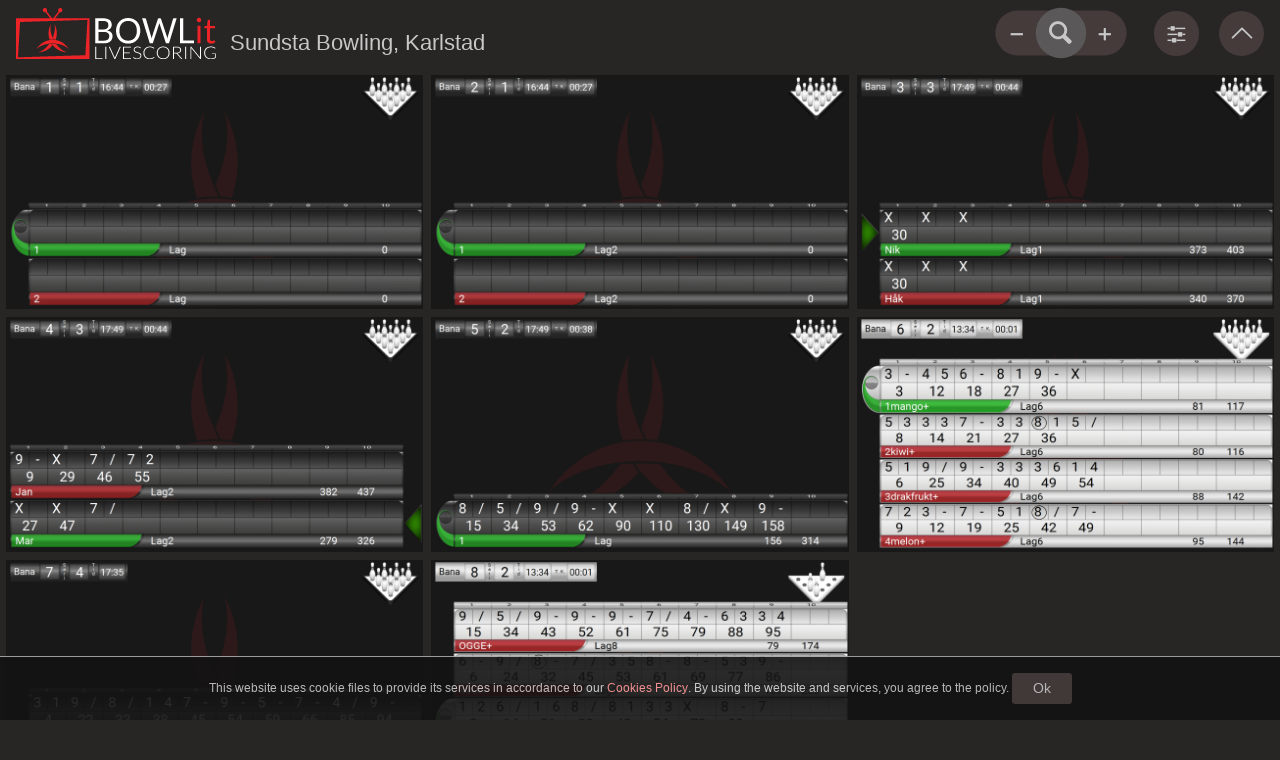

--- FILE ---
content_type: text/html; charset=utf-8
request_url: https://livescoring.bowlit.nu/sundsta-bowling-karlstad
body_size: 9460
content:
<!DOCTYPE html>
<html lang="en">
<head>
    <script async src="https://www.googletagmanager.com/gtag/js?id=UA-143358456-2"></script>
    <script>
        window.dataLayer = window.dataLayer || [];
        function gtag() { dataLayer.push(arguments); }
        gtag('js', new Date());
        gtag('config', 'UA-143358456-2', { 'anonymize_ip': true });
    </script>
    <meta charset="utf-8" />
    <meta name="google" content="notranslate" />
    <meta name="viewport" content="width=device-width, initial-scale=1, shrink-to-fit=no" />
    <link rel="shortcut icon" href="/favicon.ico" />
    <title>Bowlit Livescoring | </title>
    <meta name="description" content="View and follow the results live from connected bowling centers." />
    <meta name="twitter:card" content="summary_large_image" />
    <meta name="apple-mobile-web-app-title" content="Bowlit Livescoring" />
    <meta name="application-name" content="Bowlit Livescoring" />
    <meta property="og:locale" content="en" />
    <meta property="og:locale:alternate" content="en" />
    <meta property="og:locale:alternate" content="sv" />
    <meta property="og:locale:alternate" content="da" />
    <meta property="og:type" content="website" />
    <meta property="og:title" content="Bowlit Livescoring" />
    <meta property="og:description" content="View and follow the results live from connected bowling centers." />
    <meta property="og:site_name" content="Bowlit Livescoring" />
    <meta property="og:image" content="/Content/Favicons/livescoring-thumbnail-en.jpg" />
    <meta property="og:url" content="https://livescoring.bowlit.nu" />
    <link rel="canonical" href="https://livescoring.bowlit.nu" />
    <link rel="apple-touch-icon" sizes="57x57" href="/Content/favicons/apple-icon-57x57.png" />
    <link rel="apple-touch-icon" sizes="60x60" href="/Content/favicons/apple-icon-60x60.png" />
    <link rel="apple-touch-icon" sizes="72x72" href="/Content/favicons/apple-icon-72x72.png" />
    <link rel="apple-touch-icon" sizes="76x76" href="/Content/favicons/apple-icon-76x76.png" />
    <link rel="apple-touch-icon" sizes="114x114" href="/Content/favicons/apple-icon-114x114.png" />
    <link rel="apple-touch-icon" sizes="120x120" href="/Content/favicons/apple-icon-120x120.png" />
    <link rel="apple-touch-icon" sizes="144x144" href="/Content/favicons/apple-icon-144x144.png" />
    <link rel="apple-touch-icon" sizes="152x152" href="/Content/favicons/apple-icon-152x152.png" />
    <link rel="apple-touch-icon" sizes="180x180" href="/Content/favicons/apple-icon-180x180.png" />
    <link rel="icon" type="image/png" sizes="192x192" href="/Content/favicons/android-icon-192x192.png" />
    <link rel="icon" type="image/png" sizes="32x32" href="/~/Contentfavicons/favicon-32x32.png" />
    <link rel="icon" type="image/png" sizes="96x96" href="/Content/favicons/favicon-96x96.png" />
    <link rel="icon" type="image/png" sizes="16x16" href="/Content/favicons/favicon-16x16.png" />
    <link rel="manifest" href="/Content/favicons/manifest.json" />
    <meta name="msapplication-TileColor" content="#282525" />
    <meta name="msapplication-TileImage" content="/Content/favicons/ms-icon-144x144.png" />
    <meta name="msapplication-config" content="/Content/favicons/browserconfig.xml" />
    <meta name="theme-color" content="#282525" />

    <link href="/Content/css?v=02yrGtppGt3ggMQDCErveVInIGhxSXaWUYi95QnhWqE1" rel="stylesheet"/>

    <script src="/bundles/above?v=W6ZsodgpfRMGvkauvOpUKm26u0rTN0YSYdwN5x4MAzo1"></script>

</head>
<body class="d-flex flex-column notranslate" translate="no">
    <nav class="navbar navbar-expand-md navbar-dark mb-2 flex-shrink-0">
        <div class="navbar-brand">
            <a href="/">
                <img src='/Content/Images/BowlitLivescoringTv.svg' />
            </a>
            
    <h1 id="bowlingCenter"></h1>

        </div>
        
    <button class="navbar-toggler" type="button" data-toggle="collapse" data-target="#navbarCollapse"
            aria-controls="navbarCollapse" aria-expanded="false" aria-label="Toggle navigation">
        <span class="navbar-toggler-icon"></span>
    </button>
    <div class="collapse navbar-collapse justify-content-end" id="navbarCollapse">
        <ul class="navbar-nav">
            <li class="nav-item dropdown mega-dropdown">
                <a class="nav-link dropdown-toggle button-sort mb-0" id="FilterDropdown" data-toggle="collapse" data-target="#fd" aria-haspopup="true" aria-expanded="false">p</a>
                <div class="dropdown-menu collapse mega-menu py-0" aria-labelledby="FilterDropdown" id="fd">
                    <div class="container">
                        <div class="row">
                            <div class="col-md-12 col-xl-6 mb-xl-0 mb-4">
                                <h6 class="text-uppercase font-weight-bold">Display options</h6>
                                <fieldset class="form-group" id="filterActive">
                                    <div class="row">
                                        <legend class="col-form-label col-sm-2 pt-0">Show:</legend>
                                        <div class="col-sm-10">
                                            <div class="form-check pretty p-icon p-round p-smooth p-bigger col-12">
                                                <input class="form-check-input" type="radio" name="filterActiveRadio" id="filterActiveOn" value="1">
                                                <div class="state p-success">
                                                    <i class="icon icon-check"></i>
                                                    <label class="form-check-label" for="filterActiveOn">Active lanes.</label>
                                                </div>
                                            </div>
                                            <div class="form-check pretty p-icon p-round p-smooth p-bigger col-12">
                                                <input class="form-check-input" type="radio" name="filterActiveRadio" id="filterActiveLeague" value="2">
                                                <div class="state p-success">
                                                    <i class="icon icon-check"></i>
                                                    <label class="form-check-label" for="filterActiveLeague">Competitions.</label>
                                                </div>
                                            </div>
                                            <div class="form-check pretty p-icon p-round p-smooth p-bigger col-12">
                                                <input class="form-check-input" type="radio" name="filterActiveRadio" id="filterActiveOff" value="0" checked>
                                                <div class="state p-success">
                                                    <i class="icon icon-check"></i>
                                                    <label class="form-check-label" for="filterActiveOff">Active and inactive lanes.</label>
                                                </div>
                                            </div>
                                        </div>
                                    </div>
                                </fieldset>
                            </div>
                            <div class="col-md-12 col-xl-6 mb-0 pt-xl-4">
                                <p>Show lanes between:</p>
                                <div id="lanesFilterContainer"></div>
                            </div>
                        </div>
                    </div>
                </div>
            </li>
        </ul>
    </div>
    <button id="fab">h</button>

    </nav>

    <main class="container-fluid flex-shrink-0" role="main">
        
<div id="liveList" class="row noselect size-5">
    <div class="loading">
        <div class="child bounce1"></div>
        <div class="child bounce2"></div>
        <div class="child bounce3"></div>
    </div>
</div>

    </main>

    

    <div id="cookies">
        <p>
            This website uses cookie files to provide its services in accordance to our <a href="https://social.bowlit.nu/cookie-policy">Cookies Policy</a>. By using the website and services, you agree to the policy.
            <button id="cookieBtn" type="button" class="btn btn-sm">Ok</button>
        </p>
    </div>

    
    <div class="modal fade" id="msgLiveWrap" tabindex="-1" role="dialog" aria-labelledby="continueLiveTitle" aria-hidden="true">
        <div class="modal-dialog modal-dialog-centered" role="document">
            <div class="modal-content">
                <div class="modal-header">
                    <h5 class="modal-title" id="continueLiveTitle">Are you still watching?</h5>
                </div>

                <div class="modal-footer">
                    <a class="btn btn-dark" href="/">No, exit.</a>
                    <button type="button" class="btn btn-success" id="continueLiveBtn">Yes, continue.</button>
                </div>
            </div>
        </div>
    </div>


    <script src="/bundles/top?v=H5VpP-n-xn-UrQNb2FqsVi-giOPoEwjKZOtJgrACXFw1"></script>


    <script src="/bundles/base?v=Nm6MWy77riRp-1lntVw8R5PjJOv6GlTXp4sxlvsa8Kk1"></script>

    
    <script src="/bundles/liveView?v=Z3MAA_EJN4f0imI5MlxFNNh9Y02_q_S7I6_9xa56o9w1"></script>


</body>
</html>


--- FILE ---
content_type: image/svg+xml
request_url: https://livescoring.bowlit.nu/Content/Images/BowlitLivescoringTv.svg
body_size: 14996
content:
<?xml version="1.0" encoding="UTF-8" standalone="no"?><!DOCTYPE svg PUBLIC "-//W3C//DTD SVG 1.1//EN" "http://www.w3.org/Graphics/SVG/1.1/DTD/svg11.dtd"><svg width="100%" height="100%" viewBox="0 0 716 181" version="1.1" xmlns="http://www.w3.org/2000/svg" xmlns:xlink="http://www.w3.org/1999/xlink" xml:space="preserve" xmlns:serif="http://www.serif.com/" style="fill-rule:evenodd;clip-rule:evenodd;stroke-linejoin:round;stroke-miterlimit:1.41421;"><g><path d="M287.101,176.842l22.898,0l0,2.672l-26.379,0l0,-43.459l3.481,0l0,40.787Z" style="fill:#fefffe;fill-rule:nonzero;"/><rect x="319.793" y="136.055" width="3.515" height="43.458" style="fill:#fefffe;"/><path d="M332.283,136.055l2.764,0c0.318,0 0.58,0.077 0.785,0.231c0.204,0.153 0.364,0.353 0.477,0.599l16.449,36.056c0.432,0.942 0.784,1.945 1.058,3.01c0.25,-1.106 0.58,-2.109 0.989,-3.01l16.414,-36.056c0.114,-0.226 0.279,-0.42 0.495,-0.584c0.216,-0.164 0.484,-0.246 0.802,-0.246l2.73,0l-19.929,43.459l-3.105,0l-19.929,-43.459Z" style="fill:#fefffe;fill-rule:nonzero;"/><path d="M411.862,136.055l0,2.611l-25.423,0l0,17.567l21.158,0l0,2.55l-21.158,0l0,18.12l25.423,0l0,2.611l-28.938,0l0,-43.459l28.938,0Z" style="fill:#fefffe;fill-rule:nonzero;"/><path d="M446.636,141.338c-0.205,0.348 -0.501,0.522 -0.888,0.522c-0.297,0 -0.679,-0.189 -1.147,-0.568c-0.467,-0.379 -1.101,-0.799 -1.9,-1.259c-0.799,-0.461 -1.797,-0.886 -2.995,-1.275c-1.198,-0.389 -2.676,-0.583 -4.434,-0.583c-1.757,0 -3.303,0.225 -4.638,0.675c-1.336,0.451 -2.454,1.065 -3.356,1.843c-0.901,0.778 -1.586,1.679 -2.054,2.703c-0.468,1.023 -0.702,2.098 -0.702,3.224c0,1.475 0.348,2.693 1.043,3.655c0.694,0.963 1.611,1.782 2.751,2.457c1.139,0.676 2.432,1.244 3.878,1.705c1.447,0.461 2.934,0.916 4.46,1.367c1.526,0.45 3.013,0.946 4.459,1.489c1.447,0.543 2.74,1.223 3.879,2.042c1.139,0.819 2.056,1.828 2.751,3.026c0.695,1.197 1.042,2.687 1.042,4.468c0,1.823 -0.347,3.537 -1.04,5.145c-0.694,1.607 -1.701,3.004 -3.02,4.192c-1.32,1.187 -2.935,2.124 -4.846,2.81c-1.911,0.686 -4.095,1.029 -6.552,1.029c-3.185,0 -5.927,-0.507 -8.224,-1.52c-2.298,-1.014 -4.311,-2.401 -6.04,-4.162l0.955,-1.351c0.273,-0.307 0.592,-0.461 0.956,-0.461c0.205,0 0.467,0.123 0.785,0.369c0.319,0.245 0.707,0.547 1.162,0.906c0.456,0.358 1.003,0.747 1.641,1.167c0.638,0.42 1.378,0.809 2.221,1.167c0.843,0.358 1.811,0.66 2.904,0.906c1.094,0.246 2.336,0.368 3.725,0.368c1.914,0 3.623,-0.261 5.126,-0.783c1.504,-0.522 2.774,-1.233 3.811,-2.134c1.036,-0.901 1.828,-1.971 2.374,-3.21c0.547,-1.238 0.821,-2.564 0.821,-3.977c0,-1.536 -0.348,-2.8 -1.043,-3.793c-0.695,-0.993 -1.612,-1.822 -2.751,-2.488c-1.139,-0.665 -2.432,-1.223 -3.878,-1.674c-1.447,-0.45 -2.934,-0.89 -4.46,-1.32c-1.526,-0.43 -3.013,-0.911 -4.459,-1.444c-1.447,-0.532 -2.74,-1.213 -3.879,-2.042c-1.139,-0.829 -2.056,-1.863 -2.751,-3.102c-0.695,-1.239 -1.042,-2.79 -1.042,-4.653c0,-1.454 0.307,-2.856 0.922,-4.208c0.615,-1.351 1.515,-2.544 2.7,-3.578c1.185,-1.034 2.648,-1.863 4.391,-2.487c1.743,-0.625 3.731,-0.937 5.963,-0.937c2.506,0 4.756,0.358 6.749,1.075c1.994,0.717 3.81,1.812 5.448,3.286l-0.819,1.413l0.001,0Z" style="fill:#fefffe;fill-rule:nonzero;"/><path d="M494.001,172.204c0.228,0 0.421,0.072 0.58,0.215l1.365,1.321c-1.001,0.962 -2.093,1.827 -3.276,2.595c-1.183,0.768 -2.474,1.423 -3.873,1.965c-1.399,0.543 -2.935,0.963 -4.607,1.26c-1.672,0.297 -3.509,0.445 -5.511,0.445c-3.344,0 -6.41,-0.527 -9.197,-1.582c-2.787,-1.054 -5.175,-2.549 -7.166,-4.484c-1.991,-1.935 -3.543,-4.274 -4.658,-7.018c-1.115,-2.743 -1.672,-5.794 -1.672,-9.152c0,-3.296 0.574,-6.306 1.723,-9.029c1.149,-2.724 2.764,-5.063 4.846,-7.018c2.081,-1.956 4.573,-3.471 7.473,-4.546c2.901,-1.075 6.103,-1.612 9.606,-1.612c1.752,0 3.356,0.118 4.812,0.353c1.456,0.236 2.815,0.573 4.078,1.014c1.263,0.44 2.451,0.988 3.566,1.643c1.115,0.655 2.207,1.413 3.276,2.273l-1.058,1.382c-0.182,0.245 -0.466,0.368 -0.853,0.368c-0.205,0 -0.466,-0.107 -0.785,-0.322c-0.318,-0.215 -0.722,-0.481 -1.211,-0.799c-0.489,-0.317 -1.081,-0.665 -1.775,-1.044c-0.694,-0.379 -1.518,-0.727 -2.474,-1.044c-0.955,-0.318 -2.059,-0.584 -3.31,-0.799c-1.251,-0.215 -2.673,-0.322 -4.266,-0.322c-2.934,0 -5.63,0.455 -8.087,1.366c-2.457,0.912 -4.573,2.212 -6.347,3.901c-1.775,1.689 -3.157,3.737 -4.147,6.142c-0.989,2.406 -1.484,5.104 -1.484,8.093c0,3.071 0.489,5.815 1.467,8.231c0.979,2.416 2.332,4.459 4.061,6.127c1.729,1.669 3.771,2.949 6.126,3.839c2.354,0.891 4.908,1.336 7.661,1.336c1.729,0 3.27,-0.102 4.624,-0.307c1.353,-0.205 2.599,-0.512 3.736,-0.921c1.138,-0.41 2.196,-0.911 3.174,-1.505c0.978,-0.594 1.945,-1.29 2.901,-2.089c0.113,-0.081 0.221,-0.148 0.324,-0.199c0.102,-0.051 0.222,-0.077 0.358,-0.077Z" style="fill:#fefffe;fill-rule:nonzero;"/><path d="M550,157.769c0,3.358 -0.557,6.404 -1.672,9.137c-1.115,2.734 -2.684,5.068 -4.709,7.003c-2.025,1.934 -4.448,3.429 -7.269,4.484c-2.821,1.054 -5.949,1.581 -9.384,1.581c-3.39,0 -6.495,-0.527 -9.316,-1.581c-2.821,-1.055 -5.244,-2.55 -7.269,-4.484c-2.025,-1.935 -3.6,-4.269 -4.726,-7.003c-1.126,-2.733 -1.69,-5.779 -1.69,-9.137c0,-3.337 0.564,-6.373 1.69,-9.106c1.126,-2.734 2.701,-5.068 4.726,-7.003c2.025,-1.934 4.448,-3.434 7.269,-4.499c2.821,-1.065 5.926,-1.597 9.316,-1.597c3.435,0 6.563,0.527 9.384,1.582c2.821,1.054 5.244,2.554 7.269,4.499c2.025,1.945 3.594,4.284 4.709,7.018c1.115,2.733 1.672,5.769 1.672,9.106Zm-3.617,0c0,-3.03 -0.466,-5.753 -1.399,-8.169c-0.933,-2.416 -2.247,-4.464 -3.942,-6.143c-1.695,-1.679 -3.736,-2.964 -6.125,-3.854c-2.389,-0.891 -5.039,-1.336 -7.951,-1.336c-2.867,0 -5.489,0.445 -7.866,1.336c-2.377,0.89 -4.425,2.175 -6.143,3.854c-1.717,1.679 -3.048,3.727 -3.992,6.143c-0.944,2.416 -1.416,5.139 -1.416,8.169c0,3.051 0.472,5.779 1.416,8.185c0.944,2.406 2.275,4.448 3.992,6.127c1.718,1.679 3.766,2.959 6.143,3.839c2.377,0.881 4.999,1.321 7.866,1.321c2.912,0 5.562,-0.44 7.951,-1.321c2.389,-0.88 4.43,-2.16 6.125,-3.839c1.695,-1.679 3.009,-3.721 3.942,-6.127c0.933,-2.406 1.399,-5.134 1.399,-8.185Z" style="fill:#fefffe;fill-rule:nonzero;"/><path d="M565.868,159.858l0,19.656l-3.481,0l0,-43.459l12.32,0c5.573,0 9.737,0.968 12.489,2.903c2.753,1.935 4.129,4.776 4.129,8.522c0,1.659 -0.318,3.174 -0.955,4.546c-0.637,1.372 -1.553,2.575 -2.747,3.609c-1.194,1.034 -2.633,1.883 -4.317,2.549c-1.683,0.665 -3.583,1.1 -5.699,1.305c0.546,0.307 1.035,0.717 1.468,1.229l16.618,18.796l-3.037,0c-0.364,0 -0.676,-0.062 -0.938,-0.185c-0.262,-0.123 -0.518,-0.327 -0.768,-0.614l-15.459,-17.629c-0.386,-0.45 -0.801,-0.768 -1.245,-0.952c-0.444,-0.184 -1.132,-0.276 -2.065,-0.276l-6.313,0Zm0,-2.335l8.395,0c2.139,0 4.055,-0.23 5.75,-0.691c1.695,-0.46 3.128,-1.121 4.3,-1.981c1.171,-0.86 2.064,-1.894 2.679,-3.102c0.614,-1.208 0.921,-2.569 0.921,-4.084c0,-3.092 -1.126,-5.385 -3.378,-6.88c-2.253,-1.495 -5.529,-2.242 -9.828,-2.242l-8.839,0l0,18.98Z" style="fill:#fefffe;fill-rule:nonzero;"/><rect x="605.692" y="136.055" width="3.515" height="43.458" style="fill:#fefffe;"/><path d="M626.543,136.055c0.318,0 0.568,0.036 0.75,0.108c0.182,0.072 0.376,0.23 0.58,0.476l31.259,37.653c-0.068,-0.614 -0.103,-1.208 -0.103,-1.781l0,-36.456l3.072,0l0,43.459l-1.672,0c-0.524,0 -0.944,-0.205 -1.263,-0.615l-31.395,-37.715c0.068,0.615 0.102,1.198 0.102,1.751l0,36.579l-3.037,0l0,-43.459l1.707,0Z" style="fill:#fefffe;fill-rule:nonzero;"/><path d="M697.181,177.456c1.661,0 3.174,-0.077 4.539,-0.231c1.365,-0.153 2.633,-0.383 3.805,-0.691c1.171,-0.307 2.286,-0.68 3.344,-1.121c1.058,-0.44 2.122,-0.936 3.191,-1.489l0,-11.702l-9.282,0c-0.25,0 -0.461,-0.071 -0.632,-0.215c-0.17,-0.143 -0.255,-0.307 -0.255,-0.491l0,-1.72l13.342,0l0,15.449c-1.205,0.757 -2.457,1.433 -3.753,2.027c-1.297,0.593 -2.685,1.09 -4.164,1.489c-1.478,0.399 -3.071,0.707 -4.777,0.921c-1.706,0.215 -3.572,0.323 -5.597,0.323c-3.48,0 -6.66,-0.527 -9.538,-1.582c-2.877,-1.054 -5.346,-2.549 -7.405,-4.484c-2.059,-1.935 -3.657,-4.274 -4.794,-7.018c-1.138,-2.743 -1.706,-5.794 -1.706,-9.152c0,-3.358 0.568,-6.403 1.706,-9.137c1.137,-2.733 2.753,-5.067 4.846,-7.002c2.093,-1.935 4.635,-3.43 7.626,-4.484c2.992,-1.055 6.342,-1.582 10.05,-1.582c1.843,0 3.544,0.113 5.102,0.338c1.558,0.225 3.009,0.558 4.351,0.998c1.342,0.44 2.593,0.983 3.754,1.628c1.16,0.645 2.275,1.387 3.344,2.226l-0.922,1.352c-0.204,0.307 -0.489,0.46 -0.853,0.46c-0.204,0 -0.398,-0.041 -0.58,-0.122c-0.341,-0.123 -0.836,-0.41 -1.484,-0.86c-0.649,-0.451 -1.524,-0.922 -2.628,-1.413c-1.103,-0.492 -2.485,-0.932 -4.146,-1.321c-1.661,-0.389 -3.674,-0.583 -6.04,-0.583c-3.14,0 -5.972,0.45 -8.497,1.351c-2.525,0.901 -4.681,2.191 -6.467,3.87c-1.786,1.679 -3.162,3.726 -4.129,6.142c-0.967,2.416 -1.45,5.129 -1.45,8.139c0,3.071 0.489,5.825 1.467,8.262c0.978,2.436 2.349,4.499 4.112,6.188c1.763,1.69 3.879,2.985 6.347,3.885c2.469,0.901 5.193,1.352 8.173,1.352Z" style="fill:#fefffe;fill-rule:nonzero;"/></g><g><g id="bowlit"><path d="M283.433,124.381l0,-88.222l28.134,0c5.418,0 10.086,0.533 14.006,1.6c3.919,1.068 7.141,2.586 9.666,4.557c2.524,1.97 4.391,4.381 5.602,7.233c1.211,2.853 1.816,6.064 1.816,9.635c0,2.176 -0.338,4.269 -1.015,6.28c-0.678,2.011 -1.704,3.879 -3.078,5.602c-1.376,1.724 -3.099,3.263 -5.172,4.618c-2.073,1.354 -4.505,2.462 -7.296,3.324c6.444,1.273 11.308,3.592 14.592,6.957c3.282,3.366 4.924,7.798 4.924,13.298c0,3.735 -0.687,7.142 -2.062,10.22c-1.375,3.078 -3.386,5.725 -6.033,7.941c-2.648,2.217 -5.89,3.93 -9.728,5.142c-3.837,1.21 -8.218,1.815 -13.144,1.815l-31.212,0Zm11.943,-40.201l0,30.721l19.085,0c3.406,0 6.331,-0.39 8.773,-1.17c2.442,-0.78 4.453,-1.878 6.033,-3.294c1.58,-1.416 2.739,-3.099 3.478,-5.049c0.739,-1.949 1.109,-4.093 1.109,-6.433c0,-4.556 -1.611,-8.157 -4.833,-10.805c-3.222,-2.647 -8.096,-3.97 -14.622,-3.97l-19.023,0Zm0,-8.496l15.76,0c3.365,0 6.28,-0.37 8.742,-1.109c2.463,-0.738 4.505,-1.764 6.126,-3.078c1.621,-1.313 2.822,-2.904 3.602,-4.771c0.78,-1.868 1.17,-3.909 1.17,-6.126c0,-5.171 -1.56,-8.968 -4.68,-11.39c-3.119,-2.421 -7.962,-3.632 -14.529,-3.632l-16.191,0l0,30.106Z" style="fill:#fefffe;fill-rule:nonzero;"/><path d="M445.04,80.301c0,6.608 -1.047,12.672 -3.14,18.193c-2.093,5.52 -5.048,10.271 -8.866,14.252c-3.817,3.981 -8.403,7.069 -13.759,9.265c-5.356,2.196 -11.277,3.294 -17.762,3.294c-6.484,0 -12.395,-1.098 -17.731,-3.294c-5.335,-2.196 -9.912,-5.284 -13.728,-9.265c-3.818,-3.981 -6.773,-8.732 -8.866,-14.252c-2.093,-5.521 -3.14,-11.585 -3.14,-18.193c0,-6.608 1.047,-12.672 3.14,-18.192c2.093,-5.521 5.048,-10.282 8.866,-14.284c3.816,-4.001 8.393,-7.111 13.728,-9.327c5.336,-2.216 11.247,-3.324 17.731,-3.324c6.485,0 12.406,1.108 17.762,3.324c5.356,2.216 9.942,5.326 13.759,9.327c3.818,4.002 6.773,8.763 8.866,14.284c2.093,5.52 3.139,11.584 3.139,18.192l0.001,0Zm-12.251,0c0,-5.417 -0.739,-10.281 -2.216,-14.591c-1.478,-4.309 -3.571,-7.952 -6.28,-10.928c-2.709,-2.975 -5.992,-5.263 -9.85,-6.864c-3.858,-1.601 -8.168,-2.401 -12.929,-2.401c-4.72,0 -9.009,0.8 -12.867,2.401c-3.858,1.601 -7.152,3.889 -9.881,6.864c-2.729,2.976 -4.833,6.619 -6.311,10.928c-1.477,4.31 -2.216,9.174 -2.216,14.591c0,5.418 0.739,10.271 2.216,14.56c1.478,4.289 3.582,7.921 6.311,10.897c2.729,2.976 6.023,5.254 9.881,6.834c3.858,1.58 8.147,2.37 12.867,2.37c4.761,0 9.071,-0.79 12.929,-2.37c3.858,-1.58 7.141,-3.858 9.85,-6.834c2.709,-2.976 4.802,-6.608 6.28,-10.897c1.478,-4.289 2.216,-9.142 2.216,-14.56Z" style="fill:#fefffe;fill-rule:nonzero;"/><path d="M451.504,36.159l9.912,0c1.067,0 1.95,0.267 2.647,0.8c0.698,0.534 1.17,1.211 1.416,2.032l18.224,61.318c0.328,1.109 0.625,2.299 0.892,3.571c0.267,1.273 0.524,2.606 0.77,4.002c0.287,-1.396 0.574,-2.74 0.862,-4.033c0.287,-1.293 0.615,-2.472 0.985,-3.54l20.747,-61.318c0.246,-0.698 0.728,-1.344 1.447,-1.94c0.718,-0.594 1.59,-0.892 2.617,-0.892l3.447,0c1.067,0 1.939,0.267 2.616,0.8c0.678,0.534 1.16,1.211 1.447,2.032l20.625,61.318c0.738,2.135 1.395,4.577 1.97,7.327c0.246,-1.354 0.471,-2.647 0.677,-3.879c0.205,-1.231 0.472,-2.38 0.8,-3.448l18.285,-61.318c0.205,-0.739 0.667,-1.396 1.385,-1.97c0.718,-0.575 1.591,-0.862 2.617,-0.862l9.296,0l-27.519,88.222l-10.712,0l-22.349,-67.29c-0.451,-1.272 -0.862,-2.75 -1.231,-4.433c-0.205,0.821 -0.4,1.611 -0.585,2.371c-0.185,0.759 -0.38,1.447 -0.585,2.062l-22.471,67.29l-10.712,0l-27.52,-88.222Z" style="fill:#fefffe;fill-rule:nonzero;"/><path d="M598.768,114.346l38.169,0l0,10.035l-50.113,0l0,-88.222l11.944,0l0,78.187Z" style="fill:#fefffe;fill-rule:nonzero;"/><path d="M660.579,62.016l0,62.365l-10.959,0l0,-62.365l10.959,0Zm2.465,-19.577c0,1.067 -0.217,2.062 -0.649,2.985c-0.431,0.924 -1.006,1.745 -1.724,2.463c-0.718,0.718 -1.549,1.283 -2.494,1.693c-0.943,0.41 -1.949,0.616 -3.016,0.616c-1.067,0 -2.063,-0.206 -2.986,-0.616c-0.924,-0.41 -1.744,-0.975 -2.463,-1.693c-0.718,-0.718 -1.282,-1.539 -1.692,-2.463c-0.411,-0.923 -0.616,-1.918 -0.616,-2.985c0,-1.068 0.205,-2.083 0.615,-3.048c0.411,-0.964 0.975,-1.806 1.693,-2.524c0.719,-0.719 1.539,-1.283 2.463,-1.693c0.923,-0.411 1.919,-0.616 2.986,-0.616c1.067,0 2.073,0.205 3.016,0.616c0.945,0.41 1.776,0.974 2.494,1.693c0.718,0.718 1.293,1.56 1.724,2.524c0.432,0.965 0.649,1.98 0.649,3.048Z" style="fill:#ec2327;fill-rule:nonzero;"/><path d="M698.812,125.367c-4.928,0 -8.715,-1.376 -11.363,-4.125c-2.647,-2.75 -3.967,-6.711 -3.967,-11.882l0,-38.171l-7.515,0c-0.653,0 -1.208,-0.195 -1.658,-0.584c-0.45,-0.39 -0.682,-0.996 -0.682,-1.817l0,-4.371l10.222,-1.293l2.528,-19.269c0.082,-0.616 0.345,-1.119 0.795,-1.509c0.457,-0.39 1.027,-0.585 1.725,-0.585l5.542,0l0,21.486l17.85,0l0,7.942l-17.85,0l0,37.432c0,2.626 0.638,4.576 1.905,5.848c1.275,1.273 2.918,1.909 4.928,1.909c1.147,0 2.145,-0.154 2.985,-0.462c0.847,-0.307 1.575,-0.646 2.19,-1.015c0.615,-0.37 1.14,-0.708 1.567,-1.017c0.435,-0.307 0.81,-0.461 1.14,-0.461c0.578,0 1.088,0.349 1.538,1.046l3.202,5.234c-1.89,1.765 -4.162,3.15 -6.832,4.155c-2.67,1.006 -5.423,1.509 -8.25,1.509Z" style="fill:#ec2327;fill-rule:nonzero;"/></g><g id="monitor"><path id="Logo" d="M126.376,126.317c0,0 3.981,5.444 3.902,5.534c-22.579,25.895 -50.921,23.947 -50.921,23.947c0,0 19.99,-3.298 39.164,-28.871c0.75,-0.066 7.855,-0.61 7.855,-0.61Zm56.965,29.506c0,0 -34.052,1.583 -55.522,-29.628c-0.009,-0.013 4.575,-0.028 8.881,0.163c3.609,0.16 7.024,0.526 7.378,0.561c19.098,25.647 39.263,28.904 39.263,28.904Zm-62.889,-43.204c0,0 7.557,-0.81 11.107,-0.802c3.479,0.008 10.266,0.795 10.612,0.855c33.137,5.737 47.177,32.328 47.177,32.328c0,0 -13.552,-16.078 -46.22,-19.601c0,0 -8.127,-0.611 -11.543,-0.633c-3.922,-0.024 -12.494,0.734 -12.494,0.734c-33.03,3.578 -45.905,19.403 -45.905,19.403c0,0 13.892,-26.443 47.266,-32.284Zm-0.247,-1.036c-10.874,-30.934 4.981,-55.699 4.981,-55.699c0,0 -7.328,18.603 5.849,48.455l2.842,6.387c0,0 -2.397,-0.043 -6.655,0.203c-3.638,0.209 -6.437,0.575 -7.017,0.654Zm11.608,-8.183c12.772,-29.796 5.342,-47.658 5.342,-47.658c0,0 16.115,24.772 5.005,55.784l-6.915,-0.858l-3.432,-7.268Z" style="fill:#ec2327;"/><path d="M133.569,35.709l18.798,-23.841c-0.881,-1.229 -1.4,-2.735 -1.4,-4.361c0,-4.143 3.368,-7.507 7.517,-7.507c4.149,0 7.517,3.364 7.517,7.507c0,4.143 -3.368,7.507 -7.517,7.507c-0.617,0 -1.216,-0.074 -1.79,-0.214l-16.486,20.909l122.469,0l0,143.79l-262.677,0l0,-143.79l122.058,0l-16.341,-21.073c-0.743,0.245 -1.536,0.378 -2.36,0.378c-4.149,0 -7.517,-3.364 -7.517,-7.507c0,-4.143 3.368,-7.507 7.517,-7.507c4.149,0 7.518,3.364 7.518,7.507c0,1.412 -0.391,2.733 -1.071,3.861l18.876,24.341l4.889,0Zm122.205,6.007l-241.372,7.5l-7.5,124.276l241.372,-7.5l7.5,-124.276Z" style="fill:#ec2327;"/></g></g></svg>

--- FILE ---
content_type: text/javascript; charset=utf-8
request_url: https://livescoring.bowlit.nu/bundles/top?v=H5VpP-n-xn-UrQNb2FqsVi-giOPoEwjKZOtJgrACXFw1
body_size: 831
content:
"use strict";function setCookie(n,t,i){var r=new Date,u;r.setTime(r.getTime()+864e5*i);u="expires="+r.toUTCString();document.cookie=n+"="+t+";"+u+";path=/"}function getCookie(n){for(var t,r=n+"=",u=document.cookie.split(";"),i=0;i<u.length;i++){for(t=u[i];" "===t.charAt(0);)t=t.substring(1);if(0===t.indexOf(r))return t.substring(r.length,t.length)}return""}function checkCookieForPolicy(){""===getCookie("bowlitCookieAlert")&&addCookieHtmlForPolicy()}function addCookieHtmlForPolicy(){document.getElementById("cookies").setAttribute("style","display:block;")}function removeCookieHtmlForPolicy(){var n=document.getElementById("cookies");n.setAttribute("style","display:none;");n.parentNode.removeChild(n)}function setEventListeners(){for(var t=document.getElementsByClassName("bowlingListItem"),n=0;n<t.length;n++)t[n].addEventListener("click",function(){localStorage.setObject("SelectedBowlingCenter",{Name:this.parentNode.getElementsByTagName("h1")[0].innerHTML})})}document.getElementById("cookieBtn").addEventListener("click",function(){setCookie("bowlitCookieAlert",!0,365);removeCookieHtmlForPolicy()});checkCookieForPolicy();setEventListeners()

--- FILE ---
content_type: text/javascript; charset=utf-8
request_url: https://livescoring.bowlit.nu/bundles/above?v=W6ZsodgpfRMGvkauvOpUKm26u0rTN0YSYdwN5x4MAzo1
body_size: -70
content:
"use strict";function onError(n){delete n.onerror;n.src="/content/images/logo/0000.jpg"}Storage.prototype.setObject=function(n,t){this.setItem(n,JSON.stringify(t))};Storage.prototype.getObject=function(n){var t=this.getItem(n);return t&&JSON.parse(t)}

--- FILE ---
content_type: text/javascript; charset=utf-8
request_url: https://livescoring.bowlit.nu/bundles/liveView?v=Z3MAA_EJN4f0imI5MlxFNNh9Y02_q_S7I6_9xa56o9w1
body_size: 52594
content:
function _classCallCheck(n,t){if(!(n instanceof t))throw new TypeError("Cannot call a class as a function");}function _defineProperties(n,t){for(var i,r=0;r<t.length;r++)i=t[r],i.enumerable=i.enumerable||!1,i.configurable=!0,"value"in i&&(i.writable=!0),Object.defineProperty(n,i.key,i)}function _createClass(n,t,i){return t&&_defineProperties(n.prototype,t),i&&_defineProperties(n,i),n}function getParameterByName(n,t){t=t||window.location.href;n=n.replace(/[\[\]]/g,"\\$&");var i=new RegExp("[?&]"+n+"(=([^&#]*)|&|#|$)").exec(t);return i?i[2]?decodeURIComponent(i[2].replace(/\+/g," ")):"":null}function getQueryParamsAndSetFilter(){var n=getParameterByName("zoom"),t=getParameterByName("range");""!==n&&null!==n&&onSetZoom(n);""!==t&&null!==t&&onSetRange(t)}function onSetZoom(n){null!=zoomStepper&&n>=zoomStepper._minValue&&n<=zoomStepper._maxValue&&(zoomStepper._value=n,zoomStepper._updateValue(),setZoomText(filters.Zoom=n),setQueryParams())}function setZoomText(n){var t=1;switch(parseInt(n)){case 1:t=.625;break;case 2:case 3:t=.8;break;case 4:t=25/33;break;case 5:t=1;break;case 6:t=50/33;break;case 7:t=2;break;default:t=1}for(i=0;i<numberOfLanes;i++){var r=$("#lane"+i),u=r.find("p"),e=u.css("fontSize"),o=r.find("h5"),f=parseFloat(e)*t;u.css("fontSize",f+"px");o.css("fontSize",f+"px")}}function onSetRange(n){if(null!=rangeSlider){var i=n.split("-"),t=void 0===i[0]&&null===i[0]?"":i[0],u=void 0===i[1]||null===i[1]?"":i[1],r=rangeSlider.data("ionRangeSlider");1===i.length?(r.update({from:t,to:t}),filters.Range={from:t,to:t}):(t>=r.options.min&&t<=r.options.max&&(r.update({from:t}),filters.Range.from=t),u>=r.options.min&&u<=r.options.max&&(r.update({to:u}),filters.Range.to=u))}}function setQueryParams(){var n=[],i="?",r,t;if(null===filters.Range.from&&null===filters.Range.to&&null===filters.Zoom)window.history.pushState({},"",url);else if(null!==filters.Range.from&&null!==filters.Range.to?filters.Range.from===filters.Range.to?(n.push("range="+filters.Range.from),filters.Range.full=filters.Range.from):(r=rangeSlider.data("ionRangeSlider"),filters.Range.from!==r.options.min||filters.Range.to!==r.options.max?(n.push("range="+filters.Range.from+"-"+filters.Range.to),filters.Range.full=filters.Range.from+"-"+filters.Range.to):filters.Range.full="0"):null!==filters.Range.from?(n.push("range="+filters.Range.from),filters.Range.full=filters.Range.from):null!==filters.Range.to&&(n.push("range="+filters.Range.to),filters.Range.full=filters.Range.to),null!==filters.Zoom&&5!=+filters.Zoom&&n.push("zoom="+filters.Zoom),0<n.length){for(t=0;t<n.length;t++)0<t&&(i+="&"),i+=n[t];window.history.pushState({},"",url+i)}else window.history.pushState({},"",url)}function CreateHtmlLanes(n){for(i=0;i<n.length;i++){verifyArray.push(n[i].VerificationUpdateId);var u=!1,f="lane"+i,e=0<n[i].BookId?"https://social.bowlit.nu/"+n[i].AlleySlug+"/"+n[i].BookId:"/",o=0<n[i].BookId?"View scorecard":"",r=$('<div id="'+f+'" class="col flex-fill" data-type="'+n[i].Gametype+'"><img class="img-fluid status" src="/Content/Images/noActiveGame.jpg" /><a class="overlay" href="'+e+'" target="_blank"><h5>'+n[i].Lane+"<\/h5><p>"+o+"<\/p><\/a><\/div>"),t=$("<img />");t.addClass("img-fluid score");t.attr("style","display: none;");u=1===n[i].LaneOffOnIdle&&(null!==n[i].LaneImageBase64String&&void 0!==n[i].LaneImageBase64String&&""!==n[i].LaneImageBase64String?(t.attr("src","data:image/jpg;base64,"+n[i].LaneImageBase64String),r.prepend(t)):null!==n[i].SmallLaneImageBase64String&&void 0!==n[i].SmallLaneImageBase64String&&""!==n[i].SmallLaneImageBase64String&&(t.attr("src","data:image/jpg;base64,"+n[i].SmallLaneImageBase64String),r.prepend(t)),!0);r.attr("data-active",u);$("#liveList").append(r);t.fadeIn()}ToggleActiveLanes()}function UpdateHtmlLanes(n){function u(){var u=$("#lane"+i),o=u.find("img.score"),s,h,f,e;r="data:image/jpg;base64,";u.attr("data-type",n[i].Gametype);s=0<n[i].BookId?"https://social.bowlit.nu/"+n[i].AlleySlug+"/"+n[i].BookId:"/";u.find("a.overlay").attr("href",s);h=0<n[i].BookId?"View scorecard":"";(u.find("p").innerHTML=h,1===n[i].LaneOffOnIdle)?(u.attr("data-active",!0),t=0,null!==n[i].LaneImageBase64String&&void 0!==n[i].LaneImageBase64String&&""!==n[i].LaneImageBase64String?t=1:null!==n[i].SmallLaneImageBase64String&&void 0!==n[i].SmallLaneImageBase64String&&""!==n[i].SmallLaneImageBase64String&&(t=2),0!==t)?void 0!==verifyArray[i]&&verifyArray[i]!==n[i].VerificationUpdateId&&((verifyArray[i]=n[i].VerificationUpdateId,0!==o.length)?(r+=1===t?n[i].LaneImageBase64String:n[i].SmallLaneImageBase64String,f=$("<img />"),f.attr("src",r),f.addClass("img-fluid score"),f.attr("style","display: none; z-index: 2;"),u.prepend(f),f.fadeIn(350,function(){o.remove();f.attr("style","z-index: 1;")})):(r+=1===t?n[i].LaneImageBase64String:n[i].SmallLaneImageBase64String,e=$("<img />"),e.attr("src",r),e.addClass("img-fluid score"),e.attr("style","display: none;"),u.prepend(e),e.fadeIn())):0===t&&0===o.length&&u.find("img.status").attr("src","/Content/Images/loadingGame.jpg"):(u.attr("data-active",!1),void 0!==o&&o.fadeOut().remove(),u.find("img.status").attr("src","/Content/Images/noActiveGame.jpg"))}for(i=0;i<n.length;i++){var r,t;u()}ToggleActiveLanes()}function CreateHtmlControls(){var i=$("#navbarCollapse"),r=$('<div class="stepper noselect"><div class="indicator">g<\/div><span class="minus">e<\/span><span class="plus">f<\/span><\/div>'),n,t;i.prepend(r);n=$("#lanesFilterContainer");t=$('<input id="laneRange" type="text" />');n.append(t)}function InitControls(){document.querySelectorAll(".stepper").forEach(function(n){zoomStepper=new Stepper(n)});1<numberOfLanes&&(rangeSlider=$("#laneRange").ionRangeSlider({type:"double",min:1,max:numberOfLanes,step:1,skin:"flat",grid:!0,grid_num:numberOfLanes,grid_margin:!0,grid_snap:!0,force_edges:!1,hide_min_max:!0,hide_from_to:!1,block:!1,keyboard:!1,drag_interval:!1})).on("change",function(){var n=$(this),t;filters.Range.from=n.data("from");filters.Range.to=n.data("to");t=$("#liveList").children(".col");$.each(t,function(n){(n+=1)<filters.Range.from||n>filters.Range.to?($(this).addClass("hidden"),$(this).find("img.score").remove()):($(this).removeClass("hidden"),$(this).find("img.status").attr("src","/Content/Images/loadingGame.jpg"))});setQueryParams();ToggleActiveLanes()});getQueryParamsAndSetFilter()}function GetLanes(){var n=$.ajax({url:"/api/getlanes",dataType:"json",type:"POST",async:!0,cache:!1,data:{Slug:location.pathname.substr(1),Verifications:verifyArray,Range:filters.Range.full}});return n.done(function(n){n.success?(RemoveMessage(),failedAttempts=0,isInit?(isInit=!1,0<n.lanes.length&&(SetBowlingcenterInfo(n.lanes[0]),numberOfLanes=n.lanes.length,CreateHtmlLanes(n.lanes),CreateHtmlControls(),InitControls())):UpdateHtmlLanes(n.lanes)):(DisplayMessage(n.message),failedAttempts++)}),n.fail(function(){failedAttempts++}),n.always(function(){$(".loading").fadeOut();mainTimerCount<mainTimerMaxCount?mainTimer.start():mainTimerMaxCount<=mainTimerCount&&(mainTimer.stop(),$("#msgLiveWrap").modal({backdrop:"static"}))}),n}function SetBowlingcenterInfo(n){document.title+=" "+n.AlleyName;document.getElementById("bowlingCenter").innerHTML=n.AlleyName}function DisplayMessage(n){var i=$("#msg"),t,r;1===i.length?i.find("p").html(n):(t=$('<div id="msg"><\/div>'),r=$("<p>"+n+"<\/p>"),t.append(r),$("#liveList").prepend(t),t.addClass("showing"))}function RemoveMessage(){$("#msg").remove()}function CreateMainTimer(){null===mainTimer&&(mainTimer=new Timer(function(){mainTimer.stop();failedAttempts<=5&&GetLanes();mainTimerCount++},5e3))}function ToggleActiveLanes(){for(i=0;i<numberOfLanes;i++){var r="#lane"+i,n=$(r),u=n.attr("data-active"),f=parseInt(n.attr("data-type")),t=!0;1===filters.OnlyActiveLanes&&"false"===u?t=!1:2<=filters.OnlyActiveLanes&&filters.OnlyActiveLanes!==f&&(t=!1);!0===t?n.show(500):n.hide(500)}ToggleActiveMessage()}function ToggleActiveMessage(){var t=0,r,n;for(i=0;i<numberOfLanes;i++)r="#lane"+i,n=$(r).css("Display"),"none"!==n&&"none!important"!==n&&t++;0===t?DisplayMessage("No lanes to display, try to change your filter settings."):RemoveMessage()}function getLocalyStoredSettings(){"undefined"!=typeof Storage&&(SelectedLiveFilters=localStorage.getObject("SelectedLiveFilters"))}function Timer(n,t){var i=setInterval(n,t);this.stop=function(){return i&&(clearInterval(i),i=null),this};this.start=function(){return i||(this.stop(),i=setInterval(n,t)),this};this.reset=function(n){return t=n,this.stop().start()}}function initSettings(){if(null!==SelectedLiveFilters&&null!==SelectedLiveFilters.FilterActiveLanes){var n=document.querySelector('input[name="filterActiveRadio"][value="'+SelectedLiveFilters.FilterActiveLanes+'"]');null!==n&&(n.checked=!0);filters.OnlyActiveLanes="true"!==SelectedLiveFilters.FilterActiveLanes&&"false"!==SelectedLiveFilters.FilterActiveLanes?parseInt(SelectedLiveFilters.FilterActiveLanes):0}}!function(n){!jQuery&&"function"==typeof define&&define.amd?define(["jquery"],function(t){return n(t,document,window,navigator)}):jQuery||"object"!=typeof exports?n(jQuery,document,window,navigator):n(require("jquery"),document,window,navigator)}(function(n,t,i,r,u){"use strict";var e,o,h=0,f=(e=r.userAgent,o=/msie\s\d+/i,0<e.search(o)&&o.exec(e).toString().split(" ")[1]<9&&(n("html").addClass("lt-ie9"),!0)),s;Function.prototype.bind||(Function.prototype.bind=function(n){var t=this,i=[].slice,r,u;if("function"!=typeof t)throw new TypeError;return r=i.call(arguments,1),u=function(){var e,o,f;return this instanceof u?(e=function(){},e.prototype=t.prototype,o=new e,f=t.apply(o,r.concat(i.call(arguments))),Object(f)===f?f:o):t.apply(n,r.concat(i.call(arguments)))},u});Array.prototype.indexOf||(Array.prototype.indexOf=function(n,t){var r,f,u,i;if(null==this)throw new TypeError('"this" is null or not defined');if((f=Object(this),u=f.length>>>0,0===u)||(i=+t||0,Math.abs(i)===1/0&&(i=0),u<=i))return-1;for(r=Math.max(0<=i?i:u-Math.abs(i),0);r<u;){if(r in f&&f[r]===n)return r;r++}return-1});s=function(r,f,e){this.VERSION="2.3.0";this.input=r;this.plugin_count=e;this.current_plugin=0;this.calc_count=0;this.update_tm=0;this.old_from=0;this.old_to=0;this.old_min_interval=null;this.raf_id=null;this.dragging=!1;this.force_redraw=!1;this.no_diapason=!1;this.has_tab_index=!0;this.is_key=!1;this.is_update=!1;this.is_start=!0;this.is_finish=!1;this.is_active=!1;this.is_resize=!1;this.is_click=!1;f=f||{};this.$cache={win:n(i),body:n(t.body),input:n(r),cont:null,rs:null,min:null,max:null,from:null,to:null,single:null,bar:null,line:null,s_single:null,s_from:null,s_to:null,shad_single:null,shad_from:null,shad_to:null,edge:null,grid:null,grid_labels:[]};this.coords={x_gap:0,x_pointer:0,w_rs:0,w_rs_old:0,w_handle:0,p_gap:0,p_gap_left:0,p_gap_right:0,p_step:0,p_pointer:0,p_handle:0,p_single_fake:0,p_single_real:0,p_from_fake:0,p_from_real:0,p_to_fake:0,p_to_real:0,p_bar_x:0,p_bar_w:0,grid_gap:0,big_num:0,big:[],big_w:[],big_p:[],big_x:[]};this.labels={w_min:0,w_max:0,w_from:0,w_to:0,w_single:0,p_min:0,p_max:0,p_from_fake:0,p_from_left:0,p_to_fake:0,p_to_left:0,p_single_fake:0,p_single_left:0};var c,h,l,o=this.$cache.input,s=o.prop("value");for(l in c={skin:"flat",type:"single",min:10,max:100,from:null,to:null,step:1,min_interval:0,max_interval:0,drag_interval:!1,values:[],p_values:[],from_fixed:!1,from_min:null,from_max:null,from_shadow:!1,to_fixed:!1,to_min:null,to_max:null,to_shadow:!1,prettify_enabled:!0,prettify_separator:" ",prettify:null,force_edges:!1,keyboard:!0,grid:!1,grid_margin:!0,grid_num:4,grid_snap:!1,hide_min_max:!1,hide_from_to:!1,prefix:"",postfix:"",max_postfix:"",decorate_both:!0,values_separator:" — ",input_values_separator:";",disable:!1,block:!1,extra_classes:"",scope:null,onStart:null,onChange:null,onFinish:null,onUpdate:null},"INPUT"!==o[0].nodeName&&console&&console.warn&&console.warn("Base element should be <input>!",o[0]),(h={skin:o.data("skin"),type:o.data("type"),min:o.data("min"),max:o.data("max"),from:o.data("from"),to:o.data("to"),step:o.data("step"),min_interval:o.data("minInterval"),max_interval:o.data("maxInterval"),drag_interval:o.data("dragInterval"),values:o.data("values"),from_fixed:o.data("fromFixed"),from_min:o.data("fromMin"),from_max:o.data("fromMax"),from_shadow:o.data("fromShadow"),to_fixed:o.data("toFixed"),to_min:o.data("toMin"),to_max:o.data("toMax"),to_shadow:o.data("toShadow"),prettify_enabled:o.data("prettifyEnabled"),prettify_separator:o.data("prettifySeparator"),force_edges:o.data("forceEdges"),keyboard:o.data("keyboard"),grid:o.data("grid"),grid_margin:o.data("gridMargin"),grid_num:o.data("gridNum"),grid_snap:o.data("gridSnap"),hide_min_max:o.data("hideMinMax"),hide_from_to:o.data("hideFromTo"),prefix:o.data("prefix"),postfix:o.data("postfix"),max_postfix:o.data("maxPostfix"),decorate_both:o.data("decorateBoth"),values_separator:o.data("valuesSeparator"),input_values_separator:o.data("inputValuesSeparator"),disable:o.data("disable"),block:o.data("block"),extra_classes:o.data("extraClasses")}).values=h.values&&h.values.split(","),h)h.hasOwnProperty(l)&&(h[l]!==u&&""!==h[l]||delete h[l]);s!==u&&""!==s&&((s=s.split(h.input_values_separator||f.input_values_separator||";"))[0]&&s[0]==+s[0]&&(s[0]=+s[0]),s[1]&&s[1]==+s[1]&&(s[1]=+s[1]),f&&f.values&&f.values.length?(c.from=s[0]&&f.values.indexOf(s[0]),c.to=s[1]&&f.values.indexOf(s[1])):(c.from=s[0]&&+s[0],c.to=s[1]&&+s[1]));n.extend(c,f);n.extend(c,h);this.options=c;this.update_check={};this.validate();this.result={input:this.$cache.input,slider:null,min:this.options.min,max:this.options.max,from:this.options.from,from_percent:0,from_value:null,to:this.options.to,to_percent:0,to_value:null};this.init()};s.prototype={init:function(n){this.no_diapason=!1;this.coords.p_step=this.convertToPercent(this.options.step,!0);this.target="base";this.toggleInput();this.append();this.setMinMax();n?(this.force_redraw=!0,this.calc(!0),this.callOnUpdate()):(this.force_redraw=!0,this.calc(!0),this.callOnStart());this.updateScene()},append:function(){var n='<span class="irs irs--'+this.options.skin+" js-irs-"+this.plugin_count+" "+this.options.extra_classes+'"><\/span>';this.$cache.input.before(n);this.$cache.input.prop("readonly",!0);this.$cache.cont=this.$cache.input.prev();this.result.slider=this.$cache.cont;this.$cache.cont.html('<span class="irs"><span class="irs-line" tabindex="0"><\/span><span class="irs-min">0<\/span><span class="irs-max">1<\/span><span class="irs-from">0<\/span><span class="irs-to">0<\/span><span class="irs-single">0<\/span><\/span><span class="irs-grid"><\/span>');this.$cache.rs=this.$cache.cont.find(".irs");this.$cache.min=this.$cache.cont.find(".irs-min");this.$cache.max=this.$cache.cont.find(".irs-max");this.$cache.from=this.$cache.cont.find(".irs-from");this.$cache.to=this.$cache.cont.find(".irs-to");this.$cache.single=this.$cache.cont.find(".irs-single");this.$cache.line=this.$cache.cont.find(".irs-line");this.$cache.grid=this.$cache.cont.find(".irs-grid");"single"===this.options.type?(this.$cache.cont.append('<span class="irs-bar irs-bar--single"><\/span><span class="irs-shadow shadow-single"><\/span><span class="irs-handle single"><i><\/i><i><\/i><i><\/i><\/span>'),this.$cache.bar=this.$cache.cont.find(".irs-bar"),this.$cache.edge=this.$cache.cont.find(".irs-bar-edge"),this.$cache.s_single=this.$cache.cont.find(".single"),this.$cache.from[0].style.visibility="hidden",this.$cache.to[0].style.visibility="hidden",this.$cache.shad_single=this.$cache.cont.find(".shadow-single")):(this.$cache.cont.append('<span class="irs-bar"><\/span><span class="irs-shadow shadow-from"><\/span><span class="irs-shadow shadow-to"><\/span><span class="irs-handle from"><i><\/i><i><\/i><i><\/i><\/span><span class="irs-handle to"><i><\/i><i><\/i><i><\/i><\/span>'),this.$cache.bar=this.$cache.cont.find(".irs-bar"),this.$cache.s_from=this.$cache.cont.find(".from"),this.$cache.s_to=this.$cache.cont.find(".to"),this.$cache.shad_from=this.$cache.cont.find(".shadow-from"),this.$cache.shad_to=this.$cache.cont.find(".shadow-to"),this.setTopHandler());this.options.hide_from_to&&(this.$cache.from[0].style.display="none",this.$cache.to[0].style.display="none",this.$cache.single[0].style.display="none");this.appendGrid();this.options.disable?(this.appendDisableMask(),this.$cache.input[0].disabled=!0):(this.$cache.input[0].disabled=!1,this.removeDisableMask(),this.bindEvents());this.options.disable||(this.options.block?this.appendDisableMask():this.removeDisableMask());this.options.drag_interval&&(this.$cache.bar[0].style.cursor="ew-resize")},setTopHandler:function(){var i=this.options.min,n=this.options.max,r=this.options.from,t=this.options.to;i<r&&t===n?this.$cache.s_from.addClass("type_last"):t<n&&this.$cache.s_to.addClass("type_last")},changeLevel:function(n){switch(n){case"single":this.coords.p_gap=this.toFixed(this.coords.p_pointer-this.coords.p_single_fake);this.$cache.s_single.addClass("state_hover");break;case"from":this.coords.p_gap=this.toFixed(this.coords.p_pointer-this.coords.p_from_fake);this.$cache.s_from.addClass("state_hover");this.$cache.s_from.addClass("type_last");this.$cache.s_to.removeClass("type_last");break;case"to":this.coords.p_gap=this.toFixed(this.coords.p_pointer-this.coords.p_to_fake);this.$cache.s_to.addClass("state_hover");this.$cache.s_to.addClass("type_last");this.$cache.s_from.removeClass("type_last");break;case"both":this.coords.p_gap_left=this.toFixed(this.coords.p_pointer-this.coords.p_from_fake);this.coords.p_gap_right=this.toFixed(this.coords.p_to_fake-this.coords.p_pointer);this.$cache.s_to.removeClass("type_last");this.$cache.s_from.removeClass("type_last")}},appendDisableMask:function(){this.$cache.cont.append('<span class="irs-disable-mask"><\/span>');this.$cache.cont.addClass("irs-disabled")},removeDisableMask:function(){this.$cache.cont.remove(".irs-disable-mask");this.$cache.cont.removeClass("irs-disabled")},remove:function(){this.$cache.cont.remove();this.$cache.cont=null;this.$cache.line.off("keydown.irs_"+this.plugin_count);this.$cache.body.off("touchmove.irs_"+this.plugin_count);this.$cache.body.off("mousemove.irs_"+this.plugin_count);this.$cache.win.off("touchend.irs_"+this.plugin_count);this.$cache.win.off("mouseup.irs_"+this.plugin_count);f&&(this.$cache.body.off("mouseup.irs_"+this.plugin_count),this.$cache.body.off("mouseleave.irs_"+this.plugin_count));this.$cache.grid_labels=[];this.coords.big=[];this.coords.big_w=[];this.coords.big_p=[];this.coords.big_x=[];cancelAnimationFrame(this.raf_id)},bindEvents:function(){this.no_diapason||(this.$cache.body.on("touchmove.irs_"+this.plugin_count,this.pointerMove.bind(this)),this.$cache.body.on("mousemove.irs_"+this.plugin_count,this.pointerMove.bind(this)),this.$cache.win.on("touchend.irs_"+this.plugin_count,this.pointerUp.bind(this)),this.$cache.win.on("mouseup.irs_"+this.plugin_count,this.pointerUp.bind(this)),this.$cache.line.on("touchstart.irs_"+this.plugin_count,this.pointerClick.bind(this,"click")),this.$cache.line.on("mousedown.irs_"+this.plugin_count,this.pointerClick.bind(this,"click")),this.$cache.line.on("focus.irs_"+this.plugin_count,this.pointerFocus.bind(this)),this.options.drag_interval&&"double"===this.options.type?(this.$cache.bar.on("touchstart.irs_"+this.plugin_count,this.pointerDown.bind(this,"both")),this.$cache.bar.on("mousedown.irs_"+this.plugin_count,this.pointerDown.bind(this,"both"))):(this.$cache.bar.on("touchstart.irs_"+this.plugin_count,this.pointerClick.bind(this,"click")),this.$cache.bar.on("mousedown.irs_"+this.plugin_count,this.pointerClick.bind(this,"click"))),"single"===this.options.type?(this.$cache.single.on("touchstart.irs_"+this.plugin_count,this.pointerDown.bind(this,"single")),this.$cache.s_single.on("touchstart.irs_"+this.plugin_count,this.pointerDown.bind(this,"single")),this.$cache.shad_single.on("touchstart.irs_"+this.plugin_count,this.pointerClick.bind(this,"click")),this.$cache.single.on("mousedown.irs_"+this.plugin_count,this.pointerDown.bind(this,"single")),this.$cache.s_single.on("mousedown.irs_"+this.plugin_count,this.pointerDown.bind(this,"single")),this.$cache.edge.on("mousedown.irs_"+this.plugin_count,this.pointerClick.bind(this,"click")),this.$cache.shad_single.on("mousedown.irs_"+this.plugin_count,this.pointerClick.bind(this,"click"))):(this.$cache.single.on("touchstart.irs_"+this.plugin_count,this.pointerDown.bind(this,null)),this.$cache.single.on("mousedown.irs_"+this.plugin_count,this.pointerDown.bind(this,null)),this.$cache.from.on("touchstart.irs_"+this.plugin_count,this.pointerDown.bind(this,"from")),this.$cache.s_from.on("touchstart.irs_"+this.plugin_count,this.pointerDown.bind(this,"from")),this.$cache.to.on("touchstart.irs_"+this.plugin_count,this.pointerDown.bind(this,"to")),this.$cache.s_to.on("touchstart.irs_"+this.plugin_count,this.pointerDown.bind(this,"to")),this.$cache.shad_from.on("touchstart.irs_"+this.plugin_count,this.pointerClick.bind(this,"click")),this.$cache.shad_to.on("touchstart.irs_"+this.plugin_count,this.pointerClick.bind(this,"click")),this.$cache.from.on("mousedown.irs_"+this.plugin_count,this.pointerDown.bind(this,"from")),this.$cache.s_from.on("mousedown.irs_"+this.plugin_count,this.pointerDown.bind(this,"from")),this.$cache.to.on("mousedown.irs_"+this.plugin_count,this.pointerDown.bind(this,"to")),this.$cache.s_to.on("mousedown.irs_"+this.plugin_count,this.pointerDown.bind(this,"to")),this.$cache.shad_from.on("mousedown.irs_"+this.plugin_count,this.pointerClick.bind(this,"click")),this.$cache.shad_to.on("mousedown.irs_"+this.plugin_count,this.pointerClick.bind(this,"click"))),this.options.keyboard&&this.$cache.line.on("keydown.irs_"+this.plugin_count,this.key.bind(this,"keyboard")),f&&(this.$cache.body.on("mouseup.irs_"+this.plugin_count,this.pointerUp.bind(this)),this.$cache.body.on("mouseleave.irs_"+this.plugin_count,this.pointerUp.bind(this))))},pointerFocus:function(){var n,t;this.target||(n=(t="single"===this.options.type?this.$cache.single:this.$cache.from).offset().left,n+=t.width()/2-1,this.pointerClick("single",{preventDefault:function(){},pageX:n}))},pointerMove:function(n){if(this.dragging){var t=n.pageX||n.originalEvent.touches&&n.originalEvent.touches[0].pageX;this.coords.x_pointer=t-this.coords.x_gap;this.calc()}},pointerUp:function(t){this.current_plugin===this.plugin_count&&this.is_active&&(this.is_active=!1,this.$cache.cont.find(".state_hover").removeClass("state_hover"),this.force_redraw=!0,f&&n("*").prop("unselectable",!1),this.updateScene(),this.restoreOriginalMinInterval(),(n.contains(this.$cache.cont[0],t.target)||this.dragging)&&this.callOnFinish(),this.dragging=!1)},pointerDown:function(t,i){i.preventDefault();var r=i.pageX||i.originalEvent.touches&&i.originalEvent.touches[0].pageX;2!==i.button&&("both"===t&&this.setTempMinInterval(),t||(t=this.target||"from"),this.current_plugin=this.plugin_count,this.target=t,this.is_active=!0,this.dragging=!0,this.coords.x_gap=this.$cache.rs.offset().left,this.coords.x_pointer=r-this.coords.x_gap,this.calcPointerPercent(),this.changeLevel(t),f&&n("*").prop("unselectable",!0),this.$cache.line.trigger("focus"),this.updateScene())},pointerClick:function(n,t){t.preventDefault();var i=t.pageX||t.originalEvent.touches&&t.originalEvent.touches[0].pageX;2!==t.button&&(this.current_plugin=this.plugin_count,this.target=n,this.is_click=!0,this.coords.x_gap=this.$cache.rs.offset().left,this.coords.x_pointer=+(i-this.coords.x_gap).toFixed(),this.force_redraw=!0,this.calc(),this.$cache.line.trigger("focus"))},key:function(n,t){if(!(this.current_plugin!==this.plugin_count||t.altKey||t.ctrlKey||t.shiftKey||t.metaKey)){switch(t.which){case 83:case 65:case 40:case 37:t.preventDefault();this.moveByKey(!1);break;case 87:case 68:case 38:case 39:t.preventDefault();this.moveByKey(!0)}return!0}},moveByKey:function(n){var i=this.coords.p_pointer,t=(this.options.max-this.options.min)/100;t=this.options.step/t;n?i+=t:i-=t;this.coords.x_pointer=this.toFixed(this.coords.w_rs/100*i);this.is_key=!0;this.calc()},setMinMax:function(){if(this.options){if(this.options.hide_min_max)return this.$cache.min[0].style.display="none",void(this.$cache.max[0].style.display="none");if(this.options.values.length)this.$cache.min.html(this.decorate(this.options.p_values[this.options.min])),this.$cache.max.html(this.decorate(this.options.p_values[this.options.max]));else{var n=this._prettify(this.options.min),t=this._prettify(this.options.max);this.result.min_pretty=n;this.result.max_pretty=t;this.$cache.min.html(this.decorate(n,this.options.min));this.$cache.max.html(this.decorate(t,this.options.max))}this.labels.w_min=this.$cache.min.outerWidth(!1);this.labels.w_max=this.$cache.max.outerWidth(!1)}},setTempMinInterval:function(){var n=this.result.to-this.result.from;null===this.old_min_interval&&(this.old_min_interval=this.options.min_interval);this.options.min_interval=n},restoreOriginalMinInterval:function(){null!==this.old_min_interval&&(this.options.min_interval=this.old_min_interval,this.old_min_interval=null)},calc:function(n){var t;if(this.options&&(this.calc_count++,(10===this.calc_count||n)&&(this.calc_count=0,this.coords.w_rs=this.$cache.rs.outerWidth(!1),this.calcHandlePercent()),this.coords.w_rs)){this.calcPointerPercent();t=this.getHandleX();switch("both"===this.target&&(this.coords.p_gap=0,t=this.getHandleX()),"click"===this.target&&(this.coords.p_gap=this.coords.p_handle/2,t=this.getHandleX(),this.target=this.options.drag_interval?"both_one":this.chooseHandle(t)),this.target){case"base":var f=(this.options.max-this.options.min)/100,e=(this.result.from-this.options.min)/f,h=(this.result.to-this.options.min)/f;this.coords.p_single_real=this.toFixed(e);this.coords.p_from_real=this.toFixed(e);this.coords.p_to_real=this.toFixed(h);this.coords.p_single_real=this.checkDiapason(this.coords.p_single_real,this.options.from_min,this.options.from_max);this.coords.p_from_real=this.checkDiapason(this.coords.p_from_real,this.options.from_min,this.options.from_max);this.coords.p_to_real=this.checkDiapason(this.coords.p_to_real,this.options.to_min,this.options.to_max);this.coords.p_single_fake=this.convertToFakePercent(this.coords.p_single_real);this.coords.p_from_fake=this.convertToFakePercent(this.coords.p_from_real);this.coords.p_to_fake=this.convertToFakePercent(this.coords.p_to_real);this.target=null;break;case"single":if(this.options.from_fixed)break;this.coords.p_single_real=this.convertToRealPercent(t);this.coords.p_single_real=this.calcWithStep(this.coords.p_single_real);this.coords.p_single_real=this.checkDiapason(this.coords.p_single_real,this.options.from_min,this.options.from_max);this.coords.p_single_fake=this.convertToFakePercent(this.coords.p_single_real);break;case"from":if(this.options.from_fixed)break;this.coords.p_from_real=this.convertToRealPercent(t);this.coords.p_from_real=this.calcWithStep(this.coords.p_from_real);this.coords.p_from_real>this.coords.p_to_real&&(this.coords.p_from_real=this.coords.p_to_real);this.coords.p_from_real=this.checkDiapason(this.coords.p_from_real,this.options.from_min,this.options.from_max);this.coords.p_from_real=this.checkMinInterval(this.coords.p_from_real,this.coords.p_to_real,"from");this.coords.p_from_real=this.checkMaxInterval(this.coords.p_from_real,this.coords.p_to_real,"from");this.coords.p_from_fake=this.convertToFakePercent(this.coords.p_from_real);break;case"to":if(this.options.to_fixed)break;this.coords.p_to_real=this.convertToRealPercent(t);this.coords.p_to_real=this.calcWithStep(this.coords.p_to_real);this.coords.p_to_real<this.coords.p_from_real&&(this.coords.p_to_real=this.coords.p_from_real);this.coords.p_to_real=this.checkDiapason(this.coords.p_to_real,this.options.to_min,this.options.to_max);this.coords.p_to_real=this.checkMinInterval(this.coords.p_to_real,this.coords.p_from_real,"to");this.coords.p_to_real=this.checkMaxInterval(this.coords.p_to_real,this.coords.p_from_real,"to");this.coords.p_to_fake=this.convertToFakePercent(this.coords.p_to_real);break;case"both":if(this.options.from_fixed||this.options.to_fixed)break;t=this.toFixed(t+.001*this.coords.p_handle);this.coords.p_from_real=this.convertToRealPercent(t)-this.coords.p_gap_left;this.coords.p_from_real=this.calcWithStep(this.coords.p_from_real);this.coords.p_from_real=this.checkDiapason(this.coords.p_from_real,this.options.from_min,this.options.from_max);this.coords.p_from_real=this.checkMinInterval(this.coords.p_from_real,this.coords.p_to_real,"from");this.coords.p_from_fake=this.convertToFakePercent(this.coords.p_from_real);this.coords.p_to_real=this.convertToRealPercent(t)+this.coords.p_gap_right;this.coords.p_to_real=this.calcWithStep(this.coords.p_to_real);this.coords.p_to_real=this.checkDiapason(this.coords.p_to_real,this.options.to_min,this.options.to_max);this.coords.p_to_real=this.checkMinInterval(this.coords.p_to_real,this.coords.p_from_real,"to");this.coords.p_to_fake=this.convertToFakePercent(this.coords.p_to_real);break;case"both_one":if(this.options.from_fixed||this.options.to_fixed)break;var o=this.convertToRealPercent(t),c=this.result.from_percent,u=this.result.to_percent-c,s=u/2,i=o-s,r=o+s;i<0&&(r=(i=0)+u);100<r&&(i=(r=100)-u);this.coords.p_from_real=this.calcWithStep(i);this.coords.p_from_real=this.checkDiapason(this.coords.p_from_real,this.options.from_min,this.options.from_max);this.coords.p_from_fake=this.convertToFakePercent(this.coords.p_from_real);this.coords.p_to_real=this.calcWithStep(r);this.coords.p_to_real=this.checkDiapason(this.coords.p_to_real,this.options.to_min,this.options.to_max);this.coords.p_to_fake=this.convertToFakePercent(this.coords.p_to_real)}"single"===this.options.type?(this.coords.p_bar_x=this.coords.p_handle/2,this.coords.p_bar_w=this.coords.p_single_fake,this.result.from_percent=this.coords.p_single_real,this.result.from=this.convertToValue(this.coords.p_single_real),this.result.from_pretty=this._prettify(this.result.from),this.options.values.length&&(this.result.from_value=this.options.values[this.result.from])):(this.coords.p_bar_x=this.toFixed(this.coords.p_from_fake+this.coords.p_handle/2),this.coords.p_bar_w=this.toFixed(this.coords.p_to_fake-this.coords.p_from_fake),this.result.from_percent=this.coords.p_from_real,this.result.from=this.convertToValue(this.coords.p_from_real),this.result.from_pretty=this._prettify(this.result.from),this.result.to_percent=this.coords.p_to_real,this.result.to=this.convertToValue(this.coords.p_to_real),this.result.to_pretty=this._prettify(this.result.to),this.options.values.length&&(this.result.from_value=this.options.values[this.result.from],this.result.to_value=this.options.values[this.result.to]));this.calcMinMax();this.calcLabels()}},calcPointerPercent:function(){this.coords.w_rs?(this.coords.x_pointer<0||isNaN(this.coords.x_pointer)?this.coords.x_pointer=0:this.coords.x_pointer>this.coords.w_rs&&(this.coords.x_pointer=this.coords.w_rs),this.coords.p_pointer=this.toFixed(this.coords.x_pointer/this.coords.w_rs*100)):this.coords.p_pointer=0},convertToRealPercent:function(n){return n/(100-this.coords.p_handle)*100},convertToFakePercent:function(n){return n/100*(100-this.coords.p_handle)},getHandleX:function(){var t=100-this.coords.p_handle,n=this.toFixed(this.coords.p_pointer-this.coords.p_gap);return n<0?n=0:t<n&&(n=t),n},calcHandlePercent:function(){this.coords.w_handle="single"===this.options.type?this.$cache.s_single.outerWidth(!1):this.$cache.s_from.outerWidth(!1);this.coords.p_handle=this.toFixed(this.coords.w_handle/this.coords.w_rs*100)},chooseHandle:function(n){return"single"===this.options.type?"single":this.coords.p_from_real+(this.coords.p_to_real-this.coords.p_from_real)/2<=n?this.options.to_fixed?"from":"to":this.options.from_fixed?"to":"from"},calcMinMax:function(){this.coords.w_rs&&(this.labels.p_min=this.labels.w_min/this.coords.w_rs*100,this.labels.p_max=this.labels.w_max/this.coords.w_rs*100)},calcLabels:function(){this.coords.w_rs&&!this.options.hide_from_to&&("single"===this.options.type?(this.labels.w_single=this.$cache.single.outerWidth(!1),this.labels.p_single_fake=this.labels.w_single/this.coords.w_rs*100,this.labels.p_single_left=this.coords.p_single_fake+this.coords.p_handle/2-this.labels.p_single_fake/2):(this.labels.w_from=this.$cache.from.outerWidth(!1),this.labels.p_from_fake=this.labels.w_from/this.coords.w_rs*100,this.labels.p_from_left=this.coords.p_from_fake+this.coords.p_handle/2-this.labels.p_from_fake/2,this.labels.p_from_left=this.toFixed(this.labels.p_from_left),this.labels.p_from_left=this.checkEdges(this.labels.p_from_left,this.labels.p_from_fake),this.labels.w_to=this.$cache.to.outerWidth(!1),this.labels.p_to_fake=this.labels.w_to/this.coords.w_rs*100,this.labels.p_to_left=this.coords.p_to_fake+this.coords.p_handle/2-this.labels.p_to_fake/2,this.labels.p_to_left=this.toFixed(this.labels.p_to_left),this.labels.p_to_left=this.checkEdges(this.labels.p_to_left,this.labels.p_to_fake),this.labels.w_single=this.$cache.single.outerWidth(!1),this.labels.p_single_fake=this.labels.w_single/this.coords.w_rs*100,this.labels.p_single_left=(this.labels.p_from_left+this.labels.p_to_left+this.labels.p_to_fake)/2-this.labels.p_single_fake/2,this.labels.p_single_left=this.toFixed(this.labels.p_single_left)),this.labels.p_single_left=this.checkEdges(this.labels.p_single_left,this.labels.p_single_fake))},updateScene:function(){this.raf_id&&(cancelAnimationFrame(this.raf_id),this.raf_id=null);clearTimeout(this.update_tm);this.update_tm=null;this.options&&(this.drawHandles(),this.is_active?this.raf_id=requestAnimationFrame(this.updateScene.bind(this)):this.update_tm=setTimeout(this.updateScene.bind(this),300))},drawHandles:function(){this.coords.w_rs=this.$cache.rs.outerWidth(!1);this.coords.w_rs&&(this.coords.w_rs!==this.coords.w_rs_old&&(this.target="base",this.is_resize=!0),(this.coords.w_rs!==this.coords.w_rs_old||this.force_redraw)&&(this.setMinMax(),this.calc(!0),this.drawLabels(),this.options.grid&&(this.calcGridMargin(),this.calcGridLabels()),this.force_redraw=!0,this.coords.w_rs_old=this.coords.w_rs,this.drawShadow()),this.coords.w_rs&&(this.dragging||this.force_redraw||this.is_key)&&((this.old_from!==this.result.from||this.old_to!==this.result.to||this.force_redraw||this.is_key)&&(this.drawLabels(),this.$cache.bar[0].style.left=this.coords.p_bar_x+"%",this.$cache.bar[0].style.width=this.coords.p_bar_w+"%","single"===this.options.type?(this.$cache.bar[0].style.left=0,this.$cache.bar[0].style.width=this.coords.p_bar_w+this.coords.p_bar_x+"%",this.$cache.s_single[0].style.left=this.coords.p_single_fake+"%"):(this.$cache.s_from[0].style.left=this.coords.p_from_fake+"%",this.$cache.s_to[0].style.left=this.coords.p_to_fake+"%",(this.old_from!==this.result.from||this.force_redraw)&&(this.$cache.from[0].style.left=this.labels.p_from_left+"%"),(this.old_to!==this.result.to||this.force_redraw)&&(this.$cache.to[0].style.left=this.labels.p_to_left+"%")),this.$cache.single[0].style.left=this.labels.p_single_left+"%",this.writeToInput(),this.old_from===this.result.from&&this.old_to===this.result.to||this.is_start||(this.$cache.input.trigger("change"),this.$cache.input.trigger("input")),this.old_from=this.result.from,this.old_to=this.result.to,this.is_resize||this.is_update||this.is_start||this.is_finish||this.callOnChange(),(this.is_key||this.is_click)&&(this.is_key=!1,this.is_click=!1,this.callOnFinish()),this.is_update=!1,this.is_resize=!1,this.is_finish=!1),this.is_start=!1,this.is_key=!1,this.is_click=!1,this.force_redraw=!1))},drawLabels:function(){var n,u,o,i,r,f,t;if(this.options&&(f=this.options.values.length,t=this.options.p_values,!this.options.hide_from_to))if("single"===this.options.type)n=f?this.decorate(t[this.result.from]):(i=this._prettify(this.result.from),this.decorate(i,this.result.from)),this.$cache.single.html(n),this.calcLabels(),this.$cache.min[0].style.visibility=this.labels.p_single_left<this.labels.p_min+1?"hidden":"visible",this.$cache.max[0].style.visibility=this.labels.p_single_left+this.labels.p_single_fake>99-this.labels.p_max?"hidden":"visible";else{o=f?(this.options.decorate_both?(n=this.decorate(t[this.result.from]),n+=this.options.values_separator,n+=this.decorate(t[this.result.to])):n=this.decorate(t[this.result.from]+this.options.values_separator+t[this.result.to]),u=this.decorate(t[this.result.from]),this.decorate(t[this.result.to])):(i=this._prettify(this.result.from),r=this._prettify(this.result.to),this.options.decorate_both?(n=this.decorate(i,this.result.from),n+=this.options.values_separator,n+=this.decorate(r,this.result.to)):n=this.decorate(i+this.options.values_separator+r,this.result.to),u=this.decorate(i,this.result.from),this.decorate(r,this.result.to));this.$cache.single.html(n);this.$cache.from.html(u);this.$cache.to.html(o);this.calcLabels();var c=Math.min(this.labels.p_single_left,this.labels.p_from_left),s=this.labels.p_single_left+this.labels.p_single_fake,e=this.labels.p_to_left+this.labels.p_to_fake,h=Math.max(s,e);this.labels.p_from_left+this.labels.p_from_fake>=this.labels.p_to_left?(this.$cache.from[0].style.visibility="hidden",this.$cache.to[0].style.visibility="hidden",this.$cache.single[0].style.visibility="visible",h=this.result.from===this.result.to?("from"===this.target?this.$cache.from[0].style.visibility="visible":"to"===this.target?this.$cache.to[0].style.visibility="visible":this.target||(this.$cache.from[0].style.visibility="visible"),this.$cache.single[0].style.visibility="hidden",e):(this.$cache.from[0].style.visibility="hidden",this.$cache.to[0].style.visibility="hidden",this.$cache.single[0].style.visibility="visible",Math.max(s,e))):(this.$cache.from[0].style.visibility="visible",this.$cache.to[0].style.visibility="visible",this.$cache.single[0].style.visibility="hidden");this.$cache.min[0].style.visibility=c<this.labels.p_min+1?"hidden":"visible";this.$cache.max[0].style.visibility=h>99-this.labels.p_max?"hidden":"visible"}},drawShadow:function(){var t,r,u,f,n=this.options,i=this.$cache,e="number"==typeof n.from_min&&!isNaN(n.from_min),o="number"==typeof n.from_max&&!isNaN(n.from_max),s="number"==typeof n.to_min&&!isNaN(n.to_min),h="number"==typeof n.to_max&&!isNaN(n.to_max);"single"===n.type?n.from_shadow&&(e||o)?(t=this.convertToPercent(e?n.from_min:n.min),r=this.convertToPercent(o?n.from_max:n.max)-t,t=this.toFixed(t-this.coords.p_handle/100*t),r=this.toFixed(r-this.coords.p_handle/100*r),t+=this.coords.p_handle/2,i.shad_single[0].style.display="block",i.shad_single[0].style.left=t+"%",i.shad_single[0].style.width=r+"%"):i.shad_single[0].style.display="none":(n.from_shadow&&(e||o)?(t=this.convertToPercent(e?n.from_min:n.min),r=this.convertToPercent(o?n.from_max:n.max)-t,t=this.toFixed(t-this.coords.p_handle/100*t),r=this.toFixed(r-this.coords.p_handle/100*r),t+=this.coords.p_handle/2,i.shad_from[0].style.display="block",i.shad_from[0].style.left=t+"%",i.shad_from[0].style.width=r+"%"):i.shad_from[0].style.display="none",n.to_shadow&&(s||h)?(u=this.convertToPercent(s?n.to_min:n.min),f=this.convertToPercent(h?n.to_max:n.max)-u,u=this.toFixed(u-this.coords.p_handle/100*u),f=this.toFixed(f-this.coords.p_handle/100*f),u+=this.coords.p_handle/2,i.shad_to[0].style.display="block",i.shad_to[0].style.left=u+"%",i.shad_to[0].style.width=f+"%"):i.shad_to[0].style.display="none")},writeToInput:function(){"single"===this.options.type?(this.options.values.length?this.$cache.input.prop("value",this.result.from_value):this.$cache.input.prop("value",this.result.from),this.$cache.input.data("from",this.result.from)):(this.options.values.length?this.$cache.input.prop("value",this.result.from_value+this.options.input_values_separator+this.result.to_value):this.$cache.input.prop("value",this.result.from+this.options.input_values_separator+this.result.to),this.$cache.input.data("from",this.result.from),this.$cache.input.data("to",this.result.to))},callOnStart:function(){this.writeToInput();this.options.onStart&&"function"==typeof this.options.onStart&&(this.options.scope?this.options.onStart.call(this.options.scope,this.result):this.options.onStart(this.result))},callOnChange:function(){this.writeToInput();this.options.onChange&&"function"==typeof this.options.onChange&&(this.options.scope?this.options.onChange.call(this.options.scope,this.result):this.options.onChange(this.result))},callOnFinish:function(){this.writeToInput();this.options.onFinish&&"function"==typeof this.options.onFinish&&(this.options.scope?this.options.onFinish.call(this.options.scope,this.result):this.options.onFinish(this.result))},callOnUpdate:function(){this.writeToInput();this.options.onUpdate&&"function"==typeof this.options.onUpdate&&(this.options.scope?this.options.onUpdate.call(this.options.scope,this.result):this.options.onUpdate(this.result))},toggleInput:function(){this.$cache.input.toggleClass("irs-hidden-input");this.has_tab_index?this.$cache.input.prop("tabindex",-1):this.$cache.input.removeProp("tabindex");this.has_tab_index=!this.has_tab_index},convertToPercent:function(n,t){var i,r=this.options.max-this.options.min,u=r/100;return r?(i=(t?n:n-this.options.min)/u,this.toFixed(i)):(this.no_diapason=!0,0)},convertToValue:function(n){var e,o,i=this.options.min,s=this.options.max,c=i.toString().split(".")[1],l=s.toString().split(".")[1],r=0,h=0,u,t,f;return 0===n?this.options.min:100===n?this.options.max:(c&&(r=e=c.length),l&&(r=o=l.length),e&&o&&(r=o<=e?e:o),i<0&&(i=+(i+(h=Math.abs(i))).toFixed(r),s=+(s+h).toFixed(r)),t=(s-i)/100*n+i,f=this.options.step.toString().split(".")[1],t=f?+t.toFixed(f.length):(t/=this.options.step,+(t*=this.options.step).toFixed(0)),h&&(t-=h),(u=f?+t.toFixed(f.length):this.toFixed(t))<this.options.min?u=this.options.min:u>this.options.max&&(u=this.options.max),u)},calcWithStep:function(n){var t=Math.round(n/this.coords.p_step)*this.coords.p_step;return 100<t&&(t=100),100===n&&(t=100),this.toFixed(t)},checkMinInterval:function(n,t,i){var r,u,f=this.options;return f.min_interval?(r=this.convertToValue(n),u=this.convertToValue(t),"from"===i?u-r<f.min_interval&&(r=u-f.min_interval):r-u<f.min_interval&&(r=u+f.min_interval),this.convertToPercent(r)):n},checkMaxInterval:function(n,t,i){var r,u,f=this.options;return f.max_interval?(r=this.convertToValue(n),u=this.convertToValue(t),"from"===i?u-r>f.max_interval&&(r=u-f.max_interval):r-u>f.max_interval&&(r=u+f.max_interval),this.convertToPercent(r)):n},checkDiapason:function(n,t,i){var r=this.convertToValue(n),u=this.options;return"number"!=typeof t&&(t=u.min),"number"!=typeof i&&(i=u.max),r<t&&(r=t),i<r&&(r=i),this.convertToPercent(r)},toFixed:function(n){return+(n=n.toFixed(20))},_prettify:function(n){return this.options.prettify_enabled?this.options.prettify&&"function"==typeof this.options.prettify?this.options.prettify(n):this.prettify(n):n},prettify:function(n){return n.toString().replace(/(\d{1,3}(?=(?:\d\d\d)+(?!\d)))/g,"$1"+this.options.prettify_separator)},checkEdges:function(n,t){return this.options.force_edges&&(n<0?n=0:100-t<n&&(n=100-t)),this.toFixed(n)},validate:function(){var i,r,n=this.options,t=this.result,u=n.values,f=u.length;if("string"==typeof n.min&&(n.min=+n.min),"string"==typeof n.max&&(n.max=+n.max),"string"==typeof n.from&&(n.from=+n.from),"string"==typeof n.to&&(n.to=+n.to),"string"==typeof n.step&&(n.step=+n.step),"string"==typeof n.from_min&&(n.from_min=+n.from_min),"string"==typeof n.from_max&&(n.from_max=+n.from_max),"string"==typeof n.to_min&&(n.to_min=+n.to_min),"string"==typeof n.to_max&&(n.to_max=+n.to_max),"string"==typeof n.grid_num&&(n.grid_num=+n.grid_num),n.max<n.min&&(n.max=n.min),f)for(n.p_values=[],n.min=0,n.max=f-1,n.step=1,n.grid_num=n.max,n.grid_snap=!0,r=0;r<f;r++)i=+u[r],i=isNaN(i)?u[r]:(u[r]=i,this._prettify(i)),n.p_values.push(i);("number"!=typeof n.from||isNaN(n.from))&&(n.from=n.min);("number"!=typeof n.to||isNaN(n.to))&&(n.to=n.max);"single"===n.type?(n.from<n.min&&(n.from=n.min),n.from>n.max&&(n.from=n.max)):(n.from<n.min&&(n.from=n.min),n.from>n.max&&(n.from=n.max),n.to<n.min&&(n.to=n.min),n.to>n.max&&(n.to=n.max),this.update_check.from&&(this.update_check.from!==n.from&&n.from>n.to&&(n.from=n.to),this.update_check.to!==n.to&&n.to<n.from&&(n.to=n.from)),n.from>n.to&&(n.from=n.to),n.to<n.from&&(n.to=n.from));("number"!=typeof n.step||isNaN(n.step)||!n.step||n.step<0)&&(n.step=1);"number"==typeof n.from_min&&n.from<n.from_min&&(n.from=n.from_min);"number"==typeof n.from_max&&n.from>n.from_max&&(n.from=n.from_max);"number"==typeof n.to_min&&n.to<n.to_min&&(n.to=n.to_min);"number"==typeof n.to_max&&n.from>n.to_max&&(n.to=n.to_max);t&&(t.min!==n.min&&(t.min=n.min),t.max!==n.max&&(t.max=n.max),(t.from<t.min||t.from>t.max)&&(t.from=n.from),(t.to<t.min||t.to>t.max)&&(t.to=n.to));("number"!=typeof n.min_interval||isNaN(n.min_interval)||!n.min_interval||n.min_interval<0)&&(n.min_interval=0);("number"!=typeof n.max_interval||isNaN(n.max_interval)||!n.max_interval||n.max_interval<0)&&(n.max_interval=0);n.min_interval&&n.min_interval>n.max-n.min&&(n.min_interval=n.max-n.min);n.max_interval&&n.max_interval>n.max-n.min&&(n.max_interval=n.max-n.min)},decorate:function(n,t){var r="",i=this.options;return i.prefix&&(r+=i.prefix),r+=n,i.max_postfix&&(i.values.length&&n===i.p_values[i.max]?(r+=i.max_postfix,i.postfix&&(r+=" ")):t===i.max&&(r+=i.max_postfix,i.postfix&&(r+=" "))),i.postfix&&(r+=i.postfix),r},updateFrom:function(){this.result.from=this.options.from;this.result.from_percent=this.convertToPercent(this.result.from);this.result.from_pretty=this._prettify(this.result.from);this.options.values&&(this.result.from_value=this.options.values[this.result.from])},updateTo:function(){this.result.to=this.options.to;this.result.to_percent=this.convertToPercent(this.result.to);this.result.to_pretty=this._prettify(this.result.to);this.options.values&&(this.result.to_value=this.options.values[this.result.to])},updateResult:function(){this.result.min=this.options.min;this.result.max=this.options.max;this.updateFrom();this.updateTo()},appendGrid:function(){if(this.options.grid){var i,f,s,h,c,e,r=this.options,l=r.max-r.min,n=r.grid_num,t=0,u=4,o="";for(this.calcGridMargin(),r.grid_snap&&(n=l/r.step),50<n&&(n=50),s=this.toFixed(100/n),4<n&&(u=3),7<n&&(u=2),14<n&&(u=1),28<n&&(u=0),i=0;i<n+1;i++){for(h=u,100<(t=this.toFixed(s*i))&&(t=100),c=((this.coords.big[i]=t)-s*(i-1))/(h+1),f=1;f<=h&&0!==t;f++)o+='<span class="irs-grid-pol small" style="left: '+this.toFixed(t-c*f)+'%"><\/span>';o+='<span class="irs-grid-pol" style="left: '+t+'%"><\/span>';e=this.convertToValue(t);o+='<span class="irs-grid-text js-grid-text-'+i+'" style="left: '+t+'%">'+(e=r.values.length?r.p_values[e]:this._prettify(e))+"<\/span>"}this.coords.big_num=Math.ceil(n+1);this.$cache.cont.addClass("irs-with-grid");this.$cache.grid.html(o);this.cacheGridLabels()}},cacheGridLabels:function(){for(var t,i=this.coords.big_num,n=0;n<i;n++)t=this.$cache.grid.find(".js-grid-text-"+n),this.$cache.grid_labels.push(t);this.calcGridLabels()},calcGridLabels:function(){for(var u,i=[],r=[],t=this.coords.big_num,n=0;n<t;n++)this.coords.big_w[n]=this.$cache.grid_labels[n].outerWidth(!1),this.coords.big_p[n]=this.toFixed(this.coords.big_w[n]/this.coords.w_rs*100),this.coords.big_x[n]=this.toFixed(this.coords.big_p[n]/2),i[n]=this.toFixed(this.coords.big[n]-this.coords.big_x[n]),r[n]=this.toFixed(i[n]+this.coords.big_p[n]);for(this.options.force_edges&&(i[0]<-this.coords.grid_gap&&(i[0]=-this.coords.grid_gap,r[0]=this.toFixed(i[0]+this.coords.big_p[0]),this.coords.big_x[0]=this.coords.grid_gap),r[t-1]>100+this.coords.grid_gap&&(r[t-1]=100+this.coords.grid_gap,i[t-1]=this.toFixed(r[t-1]-this.coords.big_p[t-1]),this.coords.big_x[t-1]=this.toFixed(this.coords.big_p[t-1]-this.coords.grid_gap))),this.calcGridCollision(2,i,r),this.calcGridCollision(4,i,r),n=0;n<t;n++)u=this.$cache.grid_labels[n][0],this.coords.big_x[n]!==Number.POSITIVE_INFINITY&&(u.style.marginLeft=-this.coords.big_x[n]+"%")},calcGridCollision:function(n,t,i){for(var u,f,e=this.coords.big_num,r=0;r<e&&!(e<=(u=r+n/2));r+=n)f=this.$cache.grid_labels[u][0],f.style.visibility=i[r]<=t[u]?"visible":"hidden"},calcGridMargin:function(){this.options.grid_margin&&(this.coords.w_rs=this.$cache.rs.outerWidth(!1),this.coords.w_rs&&(this.coords.w_handle="single"===this.options.type?this.$cache.s_single.outerWidth(!1):this.$cache.s_from.outerWidth(!1),this.coords.p_handle=this.toFixed(this.coords.w_handle/this.coords.w_rs*100),this.coords.grid_gap=this.toFixed(this.coords.p_handle/2-.1),this.$cache.grid[0].style.width=this.toFixed(100-this.coords.p_handle)+"%",this.$cache.grid[0].style.left=this.coords.grid_gap+"%"))},update:function(t){this.input&&(this.is_update=!0,this.options.from=this.result.from,this.options.to=this.result.to,this.update_check.from=this.result.from,this.update_check.to=this.result.to,this.options=n.extend(this.options,t),this.validate(),this.updateResult(t),this.toggleInput(),this.remove(),this.init(!0))},reset:function(){this.input&&(this.updateResult(),this.update())},destroy:function(){this.input&&(this.toggleInput(),this.$cache.input.prop("readonly",!1),n.data(this.input,"ionRangeSlider",null),this.remove(),this.input=null,this.options=null)}};n.fn.ionRangeSlider=function(t){return this.each(function(){n.data(this,"ionRangeSlider")||n.data(this,"ionRangeSlider",new s(this,t,h++))})},function(){for(var r=0,t=["ms","moz","webkit","o"],n=0;n<t.length&&!i.requestAnimationFrame;++n)i.requestAnimationFrame=i[t[n]+"RequestAnimationFrame"],i.cancelAnimationFrame=i[t[n]+"CancelAnimationFrame"]||i[t[n]+"CancelRequestAnimationFrame"];i.requestAnimationFrame||(i.requestAnimationFrame=function(n){var t=(new Date).getTime(),u=Math.max(0,16-(t-r)),f=i.setTimeout(function(){n(t+u)},u);return r=t+u,f});i.cancelAnimationFrame||(i.cancelAnimationFrame=function(n){clearTimeout(n)})}()});"use strict";var rangeSlider,zoomStepper,filters={Range:{from:null,to:null,full:""},Zoom:null,OnlyActiveLanes:0},numberOfLanes=0,url=[location.protocol,"//",location.host,location.pathname].join(""),isInit=!0,verifyArray=[],mainTimer=null,mainTimerCount=0,mainTimerMaxCount=1440,failedAttempts=0,SelectedLiveFilters=null,SelectedBowlingCenter=null,Stepper=function(){function n(t){_classCallCheck(this,n);this._element=t;this._indicator=t.querySelector(".indicator");this._minus=t.querySelector(".minus");this._plus=t.querySelector(".plus");this._value=5;this._maxValue=7;this._minValue=1;this._isBusy=!1;this._initialize()}return _createClass(n,[{key:"_initialize",value:function(){this._toggleMinusPlus();this._bindEventListeners()}},{key:"_bindEventListeners",value:function(){var n=this,t=this;this._minus.addEventListener("click",function(){!1===n._isBusy&&(n._isBusy=!0,n._countDown(),n._updateValue(),setTimeout(function(){t._isBusy=!1},300))});this._plus.addEventListener("click",function(){!1===n._isBusy&&(n._isBusy=!0,n._countUp(),n._updateValue(),setTimeout(function(){t._isBusy=!1},300))});this._indicator.addEventListener("click",function(){n._value=5;n._updateValue()})}},{key:"_changeHtmlElements",value:function(){var n="size-"+this._value;$("#liveList").removeClass(function(n,t){return(t.match(/\bsize-\S+/g)||[]).join(" ")});$("#liveList").addClass(n)}},{key:"_countDown",value:function(){var n;if(this._value>this._minValue){this._value=+this._value-1;n=1;switch(this._value){case 1:n=.625;break;case 2:case 3:n=.8;break;case 4:n=25/33;break;case 5:n=.66;break;case 6:n=.5;break;default:n=1}for(i=0;i<numberOfLanes;i++){var t=$("#lane"+i),r=t.find("p"),f=t.find("h5"),e=r.css("fontSize"),u=parseFloat(e)*n;r.css("fontSize",u+"px");f.css("fontSize",u+"px")}}}},{key:"_countUp",value:function(){var n;if(this._value<this._maxValue){this._value=+this._value+1;n=1;switch(this._value){case 2:n=1.6;break;case 3:case 4:n=1.25;break;case 5:n=1.32;break;case 6:n=50/33;break;case 7:n=2;break;default:n=1}for(i=0;i<numberOfLanes;i++){var t=$("#lane"+i),r=t.find("p"),f=r.css("fontSize"),e=t.find("h5"),u=parseFloat(f)*n;r.css("fontSize",u+"px");e.css("fontSize",u+"px")}}}},{key:"_updateValue",value:function(){this._toggleMinusPlus();this._changeHtmlElements();filters.Zoom=this._value;setQueryParams()}},{key:"_toggleMinusPlus",value:function(){+this._value-1<this._minValue?this._minus.classList.add("disabled"):this._minus.classList.remove("disabled");+this._value+1>this._maxValue?this._plus.classList.add("disabled"):this._plus.classList.remove("disabled")}}]),n}();getLocalyStoredSettings();$(document).ready(function(){initSettings();CreateMainTimer();GetLanes();$("#fab").on("click",function(){$("body").toggleClass("closed");$("#fd").collapse("hide")});$("#filterActive").on("change",function(){var n=$("input[name=filterActiveRadio]:checked","#filterActive").val();null!=n&&(filters.OnlyActiveLanes=parseInt(n));ToggleActiveLanes();localStorage.setObject("SelectedLiveFilters",{FilterActiveLanes:n})});$("#continueLiveBtn").on("click",function(){$("#msgLiveWrap").modal("hide");mainTimerCount=0;mainTimer.start()});$("#FilterDropdown").on("click",function(){$(this).children("span").toggleClass("rotated")})})